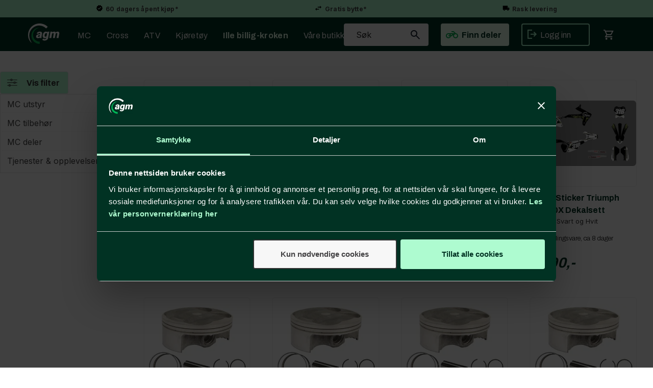

--- FILE ---
content_type: text/html; charset=utf-8
request_url: https://www.agm.no/search?q=ett
body_size: 35898
content:

<!doctype html>
<html id="htmlTag" lang= "no">
<head id="ctl00_Head1"><meta http-equiv="X-UA-Compatible" content="IE=edge" /><meta http-equiv="Content-Type" content="text/html;charset=utf-8" /><meta name="format-detection" content="telephone=no" /><meta name="viewport" content="width=device-width, initial-scale=1, shrink-to-fit=no"><title>S&#248;k - agm.no</title><link id="ctl00_LnRss" rel="alternate" type="application/rss+xml" title="Produktnyheter" href="/WebPages/produkt/rss.aspx" /><meta name="robots" content="noodp, noydir"/><div class="d4-article ArticleAutoHeight none d4-article-13129">
	<div class=" StdArticleBox StdArticleBoxLastOnRow">
		<div class="d4-article-body">
			<meta name="theme-color"
content="#AEFBD0">
		</div>
	</div>
</div>

	<link rel="preconnect" href="https://ajax.googleapis.com">
<script type="text/javascript">
	WebFontConfig = {
		
			google: {
				families: ['Archivo:300,400,500,700,900', 'Inter:400,700']
			},
		
    };

	(function(d) {
	            var wf = d.createElement('script'), s = d.scripts[d.scripts.length - 1];
	            wf.src = 'https://ajax.googleapis.com/ajax/libs/webfont/1.6.26/webfont.js';
	            wf.async = true;
	            s.parentNode.insertBefore(wf, s);
	        
	})(document); 


</script>

	<!-- GTM Data Layer -->
	<script>
	    window.dataLayer =  window.dataLayer ||  [];
	</script>

	
		<script>
		    dataLayer.push({             
                'IsSpider': 'True',
                'AvsenderId': '1',
                'AvsenderNavn': 'Alf Graarud Motor AS',
		        'loggedIn': 'False',
                'customerType': 'Privat',
                'PriceIncVat': 'True',
                'CustomerOrgNbr': '',
		        'EAN': '',
		        'Brand': '',
		        'event': 'category',
		        'customerID': '50000',
		        'SiteType': 'd',
		        'RetailPrice': '',
		        'BreadCrumb': 'Forsiden',
                'CustomerGroup': '',
		        'PaymentMethod': '',
		        'ProductID': '',
		        'ProductAltId': '',
		        'AllProductIds': [],
                'TransactionData': [ ]
                
		    });
        </script>
	
		
			<script>
			    dataLayer.push({
			        'ecomm_pagetype': 'category',
			        'ecomm_pcat': '',
			        'ecomm_pname': '',
			        'ecomm_pvalue': '',
			        'ecomm_totalvalue': '',
			        'ecomm_prodid': '' 
			    });
			</script>
		
		<script>
            dataLayer.push({
                'email': '',
                'FirstName': '',
                'Surname': '',
                'CompanyName': '',
                'ContactId': '',
                'CustomerOrgNbr': '',
                'PrivatePhoneNo': '',
                'DirectPhoneNo': '',
                'PostCode': ''
            });
        </script>
    
		<script>
            dataLayer.push({
                'Email_SHA256': '',
                'FirstName_SHA256': '',
                'Surname_SHA256': '',
                'CompanyName_SHA256': '',
                'PrivatePhoneNo_SHA256': '',
                'DirectPhoneNo_SHA256': '',
                'PostCode_SHA256': ''
            });
        </script>
    

	<!-- GA4 dataLayer-->

    

	<!-- Google Tag Manager container script-->
	<script>
        
        
        (function(w, d, s, l, i) {
                    w[l] = w[l] || [];
                    w[l].push({
                        'gtm.start':
	                new Date().getTime(),

                event: 'gtm.js'
	        });
	        var f = d.getElementsByTagName(s)[0],
                j = d.createElement(s),
                dl = l != 'dataLayer' ? '&l=' + l : '';
            j.async = true;
	        j.src =
	            '//www.googletagmanager.com/gtm.js?id=' + i + dl;
	        f.parentNode.insertBefore(j, f);
	    })(window, document, 'script', 'dataLayer', 'GTM-KDPDKNT');

        
    </script>

	<!-- End Google Tag Manager -->

<script type="text/javascript" data-source="/dist/js/main-styles.098c7ad39da0dc54c63b.js"> "use strict";
(self["webpackChunkmcweb3"] = self["webpackChunkmcweb3"] || []).push([[899],{

/***/ 1234:
/***/ (function() {

// extracted by mini-css-extract-plugin


/***/ }),

/***/ 1323:
/***/ (function() {

// extracted by mini-css-extract-plugin


/***/ }),

/***/ 3370:
/***/ (function() {

// extracted by mini-css-extract-plugin


/***/ }),

/***/ 3992:
/***/ (function() {

// extracted by mini-css-extract-plugin


/***/ }),

/***/ 4390:
/***/ (function() {

// extracted by mini-css-extract-plugin


/***/ }),

/***/ 4925:
/***/ (function() {

// extracted by mini-css-extract-plugin


/***/ }),

/***/ 5332:
/***/ (function() {

// extracted by mini-css-extract-plugin


/***/ }),

/***/ 6197:
/***/ (function() {

// extracted by mini-css-extract-plugin


/***/ }),

/***/ 6276:
/***/ (function() {

// extracted by mini-css-extract-plugin


/***/ }),

/***/ 6303:
/***/ (function() {

// extracted by mini-css-extract-plugin


/***/ }),

/***/ 7024:
/***/ (function() {

// extracted by mini-css-extract-plugin


/***/ }),

/***/ 7652:
/***/ (function() {

// extracted by mini-css-extract-plugin


/***/ }),

/***/ 7714:
/***/ (function() {

// extracted by mini-css-extract-plugin


/***/ }),

/***/ 8460:
/***/ (function() {

// extracted by mini-css-extract-plugin


/***/ }),

/***/ 8685:
/***/ (function() {

// extracted by mini-css-extract-plugin


/***/ }),

/***/ 9616:
/***/ (function() {

// extracted by mini-css-extract-plugin


/***/ })

},
/******/ function(__webpack_require__) { // webpackRuntimeModules
/******/ var __webpack_exec__ = function(moduleId) { return __webpack_require__(__webpack_require__.s = moduleId); }
/******/ __webpack_require__.O(0, [188], function() { return __webpack_exec__(3370), __webpack_exec__(6303), __webpack_exec__(4925), __webpack_exec__(7714), __webpack_exec__(8460), __webpack_exec__(6197), __webpack_exec__(3992), __webpack_exec__(7024), __webpack_exec__(7652), __webpack_exec__(8685), __webpack_exec__(1323), __webpack_exec__(5332), __webpack_exec__(9616), __webpack_exec__(4390), __webpack_exec__(6276), __webpack_exec__(1234); });
/******/ var __webpack_exports__ = __webpack_require__.O();
/******/ }
]);
//# sourceMappingURL=main-styles.098c7ad39da0dc54c63b.js.map</script><script type="text/javascript" data-source="/dist/js/master-theme-styles-d4.3af855598cc52d8dd3b3.js"> "use strict";
(self["webpackChunkmcweb3"] = self["webpackChunkmcweb3"] || []).push([[409],{

/***/ 3806:
/***/ (function() {

// extracted by mini-css-extract-plugin


/***/ })

},
/******/ function(__webpack_require__) { // webpackRuntimeModules
/******/ var __webpack_exec__ = function(moduleId) { return __webpack_require__(__webpack_require__.s = moduleId); }
/******/ var __webpack_exports__ = (__webpack_exec__(3806));
/******/ }
]);
//# sourceMappingURL=master-theme-styles-d4.3af855598cc52d8dd3b3.js.map</script><link href="/dist/js/188.48422fe76f71a65383e6.css" rel="stylesheet" type="text/css" /><link href="/dist/js/main-styles.098c7ad39da0dc54c63b.css" rel="stylesheet" type="text/css" /><link href="/dist/js/master-theme-styles-d4.3af855598cc52d8dd3b3.css" rel="stylesheet" type="text/css" /><link href="/api-no-session/stylesheet/combined/AlfGraarudD4.css?version=4841" rel="stylesheet" type="text/css" /><link rel="shortcut icon" type="image/x-icon" href="/favicon.ico?dev=abcdefgh"></link><link rel="canonical" href="https://www.agm.no/search?q=ett" /><meta name="robots" content="noindex, follow" /></head>
<body id="ctl00_MyBody" class=" hold-transition body-out search-result-page mc-filter-left fullview layoutver4 lang-1 mobilemenu-xs sort-filter listtype-grid mode-normal www-agm-no customer-private body-department page-id-1002044  department-id-1002044 body-menu-level-1 pagetype-Search d4-immediate-loading login-type-  not-logged-in img-module-ver-5     department-id-1002001 body-menu-level-0">
    <div id="cache-refresh-portal"></div>
<script type="text/javascript">
        window.D4LinkArraySetup = [];
        window.D4AiActive = true;
        window.D4AiRegisterStats = false;
    </script>

    <script src="/scripts/storage.js?v=LRoFsfG_RvRw83zBr0u86eszmVwpW6P0qzdSOQymm8Y1" rel="preload" as="script"></script><script type="text/javascript">window.StorageService.storeScriptLookup([
  {
    "Key": "~/scripts/web.js",
    "Url": "/scripts/web.js?v=SkSOcsR3ogPJha8_A7AmfE-I0_oGvBUTspZtjP7VUiU1"
  },
  {
    "Key": "~/scripts/publisher.js",
    "Url": "/scripts/publisher.js?v=ajQA2E_uI_lk6ItZauezcn-jWYlh5Yujo-HX0Esnwgk1"
  },
  {
    "Key": "~/scripts/ckeditor.js",
    "Url": "/scripts/ckeditor.js?v=ajQA2E_uI_lk6ItZauezcn-jWYlh5Yujo-HX0Esnwgk1"
  },
  {
    "Key": "~/scripts/admin-panel.js",
    "Url": "/scripts/admin-panel.js?v=TXR12Bj3a5U463MELi-oQ9zK29T4R3Ta61Or1CGwYN81"
  },
  {
    "Key": "~/scripts/SearchDebug.js",
    "Url": "/scripts/SearchDebug.js?v=hsPPqtRs0zuoMiHOkc7xqaF4fYCEHZuUcJ6BpOMfgJw1"
  },
  {
    "Key": "~/scripts/FreightReport.js",
    "Url": "/scripts/FreightReport.js?v=ITKjvIK9Fe7cGgflEC1wlLa_KuVYRJc-ymH6jGmr9rQ1"
  },
  {
    "Key": "~/scripts/web-2016.js",
    "Url": "/scripts/web-2016.js?v=RNWg07bAjOVEMnZt3ToCr7YgsnC87G9yBAqDd2UyZvI1"
  },
  {
    "Key": "~/scripts/web-defered-2016.js",
    "Url": "/scripts/web-defered-2016.js?v=IL5XFV9mV21lkPTANk37Cpvm7rhjcrBOpY0-_J7gb5g1"
  },
  {
    "Key": "~/scripts/postloginview.js",
    "Url": "/scripts/postloginview.js?v=IruHMr9Jz70Q_OM0i1n6FSUz_jXZTOrwnZss5N-UZY41"
  },
  {
    "Key": "~/scripts/productlistbuy.js",
    "Url": "/scripts/productlistbuy.js?v=N6lU8XkeDT2SBsbiQ9SQqTsrqa9ZxQRl-Fb1oMM6JE41"
  },
  {
    "Key": "~/scripts/productlistfilter.js",
    "Url": "/scripts/productlistfilter.js?v=JG7sSyHNoiqYG4immpmC8dA_9spqBHxKE_8iCle31qI1"
  },
  {
    "Key": "~/scripts/productlistprice.js",
    "Url": "/scripts/productlistprice.js?v=JWnM-aEUAdHlY1reDgnUZmXdkeM7wgy56ZX_yz5wVZM1"
  },
  {
    "Key": "~/scripts/productlistfavorites.js",
    "Url": "/scripts/productlistfavorites.js?v=tMvAnRbpFibN4GPZBfkHsKmuS4plNyPOv8cXym2Z3jk1"
  },
  {
    "Key": "~/scripts/campaigncode.js",
    "Url": "/scripts/campaigncode.js?v=JDQcbfDySjVuhKr7GueGKsmyD4K9MRSV7HZ9-9i53bw1"
  },
  {
    "Key": "~/scripts/product-info.js",
    "Url": "/scripts/product-info.js?v=221vZ6f1aAn6_UucKArI6XzGQLVlmYcRUeqsoTFrPog1"
  },
  {
    "Key": "~/scripts/common.js",
    "Url": "/scripts/common.js?v=BQlbHOdQJofmNew_lcknKyFa0p0cjXDQjiegQqleDuA1"
  },
  {
    "Key": "~/scripts/favorite.js",
    "Url": "/scripts/favorite.js?v=0XtC4FbPk0JL0uXY9PDVct8JsToe4vBi0P9KWF8A15I1"
  },
  {
    "Key": "~/scripts/autocampaigns.js",
    "Url": "/scripts/autocampaigns.js?v=xCJBvpgkgWVZm930JTMZpw98SzOnBoy3aBWxV1ekZ5Y1"
  },
  {
    "Key": "~/scripts/attributeselector.js",
    "Url": "/scripts/attributeselector.js?v=_C5tO9-x6E2-pG6Ih_YCdeKbCqRZdFsGgzrSjFVD98c1"
  },
  {
    "Key": "~/scripts/specialoffers.js",
    "Url": "/scripts/specialoffers.js?v=NVbw4mQd9e58bh_68ZK0SjBMyWrAHuaTUsDJEI39Hy01"
  },
  {
    "Key": "~/scripts/askforpriceview.js",
    "Url": "/scripts/askforpriceview.js?v=xBM0bHunlWH-jLkhygRotw2S5Hd6HqXr0jVKJmGLbHM1"
  },
  {
    "Key": "~/scripts/depid.js",
    "Url": "/scripts/depid.js?v=2s1i-xlG9hj_cEXLyCvQ7i3JqBmSa3PoqbZQ6ErOwqo1"
  },
  {
    "Key": "~/scripts/quantity-discount-2016.js",
    "Url": "/scripts/quantity-discount-2016.js?v=dUgAEglxPNdxF-1c7i26Odf3KqohMPu3DgJcEbsckjc1"
  },
  {
    "Key": "~/scripts/eniro.js",
    "Url": "/scripts/eniro.js?v=YyllzD7vF_HJvLhREER44JnR_DqOIktSBLz6f0sMMHk1"
  },
  {
    "Key": "~/scripts/variantmatrixview.js",
    "Url": "/scripts/variantmatrixview.js?v=aLlx_kmEu_gJk06j_eu7GiByI65KQRv29FBRL_lcB3g1"
  },
  {
    "Key": "~/scripts/loginCheckoutView.js",
    "Url": "/scripts/loginCheckoutView.js?v=FFdXAtgtveHaaB_QvYYUE9VE66zHT5SDTw8Kcf7Z6hY1"
  },
  {
    "Key": "~/scripts/web-4.0.js",
    "Url": "/scripts/web-4.0.js?v=d109wuf1vkOHrf4AvCzs35BovsMHjZCHffHO7jWN3zk1"
  },
  {
    "Key": "~/scripts/storage.js",
    "Url": "/scripts/storage.js?v=LRoFsfG_RvRw83zBr0u86eszmVwpW6P0qzdSOQymm8Y1"
  },
  {
    "Key": "~/scripts/web-orderbook.4.0.js",
    "Url": "/scripts/web-orderbook.4.0.js?v=S3-e3e27mNnCzjfTvx40Yx_oPrmyEbbet0xautqaDdQ1"
  },
  {
    "Key": "~/scripts/orderbookManager.js",
    "Url": "/scripts/orderbookManager.js?v=xyqaoQatWwY-cXyVq0xWil6nOHEnV71oI2Ws6M8zSxM1"
  },
  {
    "Key": "~/scripts/gaia-all.js",
    "Url": "/scripts/gaia-all.js?v=rwmPuPOBUnaf7er1xDWzSoU94yDYTrM0Y7G0_TskBG81"
  },
  {
    "Key": "~/scripts/product-infoD4.js",
    "Url": "/scripts/product-infoD4.js?v=jmSFYU5OCK9MD0y-o8QI1UZUUYxNWeriLoUAj7cscGI1"
  },
  {
    "Key": "~/scripts/web-defered-4.0.js",
    "Url": "/scripts/web-defered-4.0.js?v=etSbUEiXoGJSVQfcxAQdwxjmsiS6RchFrBk25ZiP0wc1"
  },
  {
    "Key": "~/scripts/render-utils.js",
    "Url": "/scripts/render-utils.js?v=WuxfIQ-SqSWfvt1OEshVy06-cBF_HidHYC2qytNKSrw1"
  },
  {
    "Key": "~/scripts/productlistsorter.js",
    "Url": "/scripts/productlistsorter.js?v=i82VvJRNQ5Bq3zVzYKCmbEN4FaO46lvO2g4LxmJBaOk1"
  },
  {
    "Key": "~/scripts/bidbanner.js",
    "Url": "/scripts/bidbanner.js?v=LpSODu-M5cDOKLI_lAlSd6-GrD67d_fN5SQeR54mzQY1"
  },
  {
    "Key": "~/scripts/product-info-utils.js",
    "Url": "/scripts/product-info-utils.js?v=WUfpMFb7Ishi0OTxsRifgNaWSdFA89cpOHGsEyS5gqo1"
  },
  {
    "Key": "~/scripts/web-defered-giftcard.4.0.js",
    "Url": "/scripts/web-defered-giftcard.4.0.js?v=Wnrvw1MIqw_Hj4KFfsIUBCXdwBravSNnoDXjf5xiJyU1"
  },
  {
    "Key": "~/scripts/variantmatrixview-d4.js",
    "Url": "/scripts/variantmatrixview-d4.js?v=qGMTc0P_B3CJYJvmnhU_ekpjEV7j2rZsKDYpqwTKtPU1"
  },
  {
    "Key": "~/scripts/customerregistration.js",
    "Url": "/scripts/customerregistration.js?v=Epu9s5TBhkFRMmK8KRbPHvkJf7O2ARv-y6ySgq0OCI41"
  },
  {
    "Key": "~/scripts/knockout.simplegrid.js",
    "Url": "/scripts/knockout.simplegrid.js?v=L0eFeIXNNCovuWuhmNs5qKWz-q9IKSNBQfEq4TeJzL41"
  },
  {
    "Key": "~/scripts/delete-customer.js",
    "Url": "/scripts/delete-customer.js?v=XvCQf3Enz2BuelHfpl2sF-3ESfSWFoESpib16ahbJmU1"
  },
  {
    "Key": "~/scripts/publisher-d4.js",
    "Url": "/scripts/publisher-d4.js?v=77jm-j46_eHQT0XMts8HvxdwbS0UFmzgZR9zY4zOqYI1"
  },
  {
    "Key": "~/scripts/favorite-d4.js",
    "Url": "/scripts/favorite-d4.js?v=X_NBtcgGw9l2n7rjKXte9WyZWh5-USK9WQX--ueaQpc1"
  },
  {
    "Key": "~/scripts/giftcard-d4-purchase.js",
    "Url": "/scripts/giftcard-d4-purchase.js?v=fAxDWbNwgIpKOll_3v9zidZXbfnEJ4vTp5RXxYkVVVM1"
  },
  {
    "Key": "~/scripts/giftcard-d4-receipt.js",
    "Url": "/scripts/giftcard-d4-receipt.js?v=mQBcNXjaUC933X-5hGjuuB3ZUMx6XxJCN2i9rYTVMIA1"
  },
  {
    "Key": "~/scripts/giftcard-d4-portal.js",
    "Url": "/scripts/giftcard-d4-portal.js?v=fIcCy7mHFvZQRHfdVt7zJrzsY_UTQT5djU0wlIiPmNY1"
  },
  {
    "Key": "~/scripts/d4reviews.js",
    "Url": "/scripts/d4reviews.js?v=3w6MFIxFm3bVXaJbaP4poj3hAxYhAznm-rjEs3pi04Y1"
  },
  {
    "Key": "~/scripts/quantity-discount.js",
    "Url": "/scripts/quantity-discount.js?v=dUgAEglxPNdxF-1c7i26Odf3KqohMPu3DgJcEbsckjc1"
  },
  {
    "Key": "~/scripts/productminprice.js",
    "Url": "/scripts/productminprice.js?v=B-hzjwCKb0gCEb4Cx6MOhKgZ_YhGOI0NY9IUPS5CPak1"
  },
  {
    "Key": "~/css/master/common.css",
    "Url": "/css/master/common.css?v=dhv_udQOYfADpvClGfxO5_ACfPivlNeSPdIN9gW7b141"
  },
  {
    "Key": "~/css/publisher/publisher.css",
    "Url": "/css/publisher/publisher.css?v=uon_-iUWMdEQ_A6r8Als_1l-DduJxNEdpircZxvWdnM1"
  },
  {
    "Key": "~/css/menu.responsive.css",
    "Url": "/css/menu.responsive.css?v=UGbUNbO-JrDXBLzZKbQjJ7WoNx79JUnL47pj8W5e4xg1"
  }
]) </script><script src="/scripts/web-4.0.js?v=d109wuf1vkOHrf4AvCzs35BovsMHjZCHffHO7jWN3zk1"></script>

    
<div id="d-size" class="hidden" data-size="lg" data-size-set="False"></div>

<div id="hidden-nodeid" style="visibility: hidden; height: 0px;">
    1002044
</div>
<div id="hidden-search-url" style="visibility: hidden; height: 0px;">/search</div>

<div id="hidden-theme" style="visibility: hidden; height: 0px;">
    AlfGraarudD4
</div>
<div id="hidden-images-sizes" style="visibility: hidden; height: 0px;">
    <script language="javascript" type="text/javascript">var _imageSizeList = new Array(32,64,128,256,480,768,992,1200);</script>
</div>

<!--Update icon start-->
<div id="UpdateIcon" style="display: none;" class="UpdateControlModal">
    <div class="UpdateControlModalContent2"></div>
</div>


<div id="rhs-popup-sidebar"></div>
<div id="center-tiny-popup"></div>
<span id="backorder-popup-parent"></span>
<div id="o-wrapper" class="o-wrapper">

<form name="form1" method="post" action="./search?q=ett" id="form1">
<div>
<input type="hidden" name="__EVENTTARGET" id="__EVENTTARGET" value="" />
<input type="hidden" name="__EVENTARGUMENT" id="__EVENTARGUMENT" value="" />

</div>

<script type="text/javascript">
//<![CDATA[
var theForm = document.forms['form1'];
if (!theForm) {
    theForm = document.form1;
}
function __doPostBack(eventTarget, eventArgument) {
    if (!theForm.onsubmit || (theForm.onsubmit() != false)) {
        theForm.__EVENTTARGET.value = eventTarget;
        theForm.__EVENTARGUMENT.value = eventArgument;
        theForm.submit();
    }
}
//]]>
</script>



<script type="text/javascript">
//<![CDATA[
PageLoad(true);InitializeRoyalSliderInAds();//]]>
</script>
<script type="text/javascript">//<![CDATA[
window.lipscoreInit = function() { lipscore.init({apiKey: "63c0a63c6d90c25bd69f2370"});};(function() {var scr = document.createElement('script'); scr.async = 1; scr.src = "//static.lipscore.com/assets/no/lipscore-v1.js"; document.getElementsByTagName('head')[0].appendChild(scr); })();  //]]> </script>
    <input type="hidden" name="ctl00$EnsureGaiaIncludedField" id="ctl00_EnsureGaiaIncludedField" /><!-- Ikke fjern denne. Alle sider må minst inneholde 1 gaiakomponent så lenge vi bruker gaia-->
    
<div class="modal fade" id="center-popup" tabindex="-1" role="dialog" aria-labelledby="center-popup">
	<div class="modal-dialog modal-lg">
		<div class="modal-content">
            <div class="lightbox-close" onclick="PubSub.publish(mcWeb.lightbox.events.onHideLightbox);" ></div>	      
			<div class="modal-body">
					<div id="refresh-center" class="refresh-center" style="display: none">
						<div class="refresh-center-item">
							<div class="refresh-center-ico"><i class="icon-spinner animate-spin"></i></div>
							<div class="refresh-txt">
								Oppdaterer, vennligst vent...
							</div>
						</div>
					</div>
				<div id="lightbox-placeholder" class="center-placeholder"></div>
				<div id="lightbox-placeholder2" class="center-placeholder"></div>
			</div>
		</div>
	</div>
</div>

<script language="javascript" type="text/javascript">
	jQuery(function () { mcWeb.hash.init(); });
</script>

    
    


<div id="InstSearchDiv" style="position:absolute; z-index:110;display: none;" class="stop-ajax-rendering">
		<div class="InstantSearch">
		    <div class="resultcolumn">
				<div  class="d4-instant-search-other-hits" data-bind="visible: OtherSearchesText().length > 0">
                    <h3 class="d4-instant-search-divider" data-bind="text: OtherSearchesText"></h3>
                </div>
                <div class="d4-instant-search-products" data-bind="visible: products().length > 0">
                    <h3 class="d4-instant-search-divider">Produkter</h3>
			        <table>
				        <tbody data-bind="template: { name: 'searchresult-template', foreach: products }, visible: products != null && products().length > 0">
				        </tbody>
					        <tfoot>
						        <tr data-bind="visible: TotalHits() > 0">
							        <td colspan="2" class="italic cursor">
								        Totalt antall treff:&nbsp;<span data-bind="text: TotalHits"></span>  
							        </td>

                                    <td colspan="2" class="italic cursor">
								        <a data-bind="event: {click:mcWeb.instantSearch.doSearch}" >Se hele resultatet...&nbsp;</a>  
							        </td>
						        </tr>
				        </tfoot>
			        </table>
                </div>
                <div  class="d4-instant-search-cat" data-bind="visible: ShowCategories()">
                    <h3 class="d4-instant-search-divider">Kategorier</h3>
                    <div data-bind="template: { name: 'searchresult-cat-template', foreach: categories }"></div>
                </div>
                <div class="d4-instant-search-brands" data-bind="visible: ShowBrands()">
                    <h3 class="d4-instant-search-divider">Merker</h3>
                     <div data-bind="template: { name: 'searchresult-brand-template', foreach: brands }"></div>
                </div>

                <div class="d4-instant-search-brands" data-bind="visible: ShowBrandNames()">
                    <h3 class="d4-instant-search-divider">Merkenavn</h3>
                     <div data-bind="template: { name: 'searchresult-brandname-template', foreach: brandnames }"></div>
                </div>

		        <div class="d4-instant-search-articles" data-bind="visible: ShowArticles() && TotalArticleHits() > 0 && ! ShowArticlesRHS()">
		            <h3 class="d4-instant-search-divider">Artikler</h3>
		            <div data-bind="template: { name: 'searchresult-article-template', foreach: articles }"></div>
		            Antall artikler funnet:&nbsp;<span data-bind="text: TotalArticleHits"></span>  
		        </div>
		    </div>
            <div class="instant-search-preview-column">
                <div class="d4-instant-search-preview d4-instant-search-loadbyajax" data-bind="visible: ShowPreview()">
                    <div id="ctl00_InstSrch_WPAInstantSearchPreview_Pnl2" class="load-first">

</div>

<div id="A406" class="load-later   is-system-area"><div id="Field_InstantSearchProductPreview981_0" class=" NoSlide web-pub-field container field-container-981  readonly layout-d4_x1" data-field-id="981" data-popup="0" data-popup-plc="0" data-lt="53" data-sf="0">
	<div class="row">
		<div id="A406F981N1002044" class="ajax-field inner-layout-container loaded" data-use-specific-layout="False" data-plid="0" data-area-id="InstantSearchProductPreview" data-field-id="981" data-userkey="981" data-grouped-variants="True" data-node-id="1002044" data-manufacturerid="0" data-loaded-status="True" data-layoutid="120029" data-sf="0" data-listing-type="53" data-fieldcontainerid="981">

		</div>
	</div>
</div></div>


                </div>
		        <div class="d4-instant-search-accessories d4-instant-search-loadbyajax" data-bind="visible: ShowAccessories">
		            <h3 class="d4-instant-search-divider">Tilbehør</h3>
		            <div id="ctl00_InstSrch_WPAInstantSearchAccessories_Pnl2" class="load-first">

</div>

<div id="A407" class="load-later   is-system-area"><div id="Field_InstantSearchProductAccessories982_0" class=" NoSlide web-pub-field container field-container-982  readonly layout-d4_x4" data-field-id="982" data-popup="0" data-popup-plc="0" data-lt="3" data-sf="0">
	<div class="row">
		<div id="A407F982N1002044" class="ajax-field inner-layout-container loaded" data-use-specific-layout="False" data-plid="0" data-area-id="InstantSearchProductAccessories" data-field-id="982" data-userkey="982" data-grouped-variants="True" data-node-id="1002044" data-manufacturerid="0" data-loaded-status="True" data-layoutid="120032" data-sf="0" data-listing-type="3" data-fieldcontainerid="982">

		</div>
	</div>
</div></div>


                </div>
		        <div class="d4-instant-search-alternatives d4-instant-search-loadbyajax" data-bind="visible: ShowAlternatives">
		            <h3 class="d4-instant-search-divider">Alternativer</h3>
		            <div id="ctl00_InstSrch_WPAInstantSearchAlternative_Pnl2" class="load-first">

</div>

<div id="A408" class="load-later   is-system-area"><div id="Field_InstantSearchProductAlternatives983_0" class=" NoSlide web-pub-field container field-container-983  readonly layout-d4_x4" data-field-id="983" data-popup="0" data-popup-plc="0" data-lt="2" data-sf="0">
	<div class="row">
		<div id="A408F983N1002044" class="ajax-field inner-layout-container loaded" data-use-specific-layout="False" data-plid="0" data-area-id="InstantSearchProductAlternatives" data-field-id="983" data-userkey="983" data-grouped-variants="True" data-node-id="1002044" data-manufacturerid="0" data-loaded-status="True" data-layoutid="120032" data-sf="0" data-listing-type="2" data-fieldcontainerid="983">

		</div>
	</div>
</div></div>


                </div>

                <div class="d4-instant-search-articles d4-instant-search-loadbyajax" data-bind="visible: ShowArticlesRHS">
		            <h3 class="d4-instant-search-divider">Artikler</h3>
		            <div id="ctl00_InstSrch_WPAInstantSearchArticles_Pnl2" class="load-first">

</div>

<div id="A453" class="load-later  is-advanced-area "></div>


                    Antall artikler funnet:&nbsp;<span data-bind="text: TotalArticleHits"></span>  
                </div>
            </div>
            
		    <script type="text/html" id="searchresult-article-template">
		        <span class="d4-instant-search-article">
		            <a class="NoUnderLine" data-bind="attr:{ href: ArticleLink, tabindex: TabIndex}">
		                <span  data-bind="html: ArticleTitle"></span>
		            </a>
		        </span>
		    </script>
            
		    <script type="text/html" id="searchresult-cat-template">
                <span class="d4-instant-search-category">
                    <a class="NoUnderLine" data-bind="attr:{ href: CatLink, tabindex: TabIndex}">
                        <span  data-bind="html: CatName"></span>(<span  data-bind="text: CatCount"></span>)
                    </a>
                </span>
            </script>
            
		    <script type="text/html" id="searchresult-brand-template">
		        <span class="d4-instant-search-brand">
		            <a class="NoUnderLine" data-bind="attr:{ href: BrandLink, tabindex: TabIndex}">
		            <span  data-bind="html: BrandName"></span>(<span  data-bind="text: BrandCount"></span>)
		          </a>
                </span>
		    </script>

            <script type="text/html" id="searchresult-brandname-template">
		        <span class="d4-instant-search-brand">
		            <a class="NoUnderLine" data-bind="attr:{ href: BrandLink, tabindex: TabIndex}">
		            <span  data-bind="html: BrandName"></span>
		          </a>
                </span>
		    </script>

			<script type="text/html" id="searchresult-template">
				<tr data-bind="css: { 'active': $parent.CurrentPlid() == ProduktLagerID}">
					<td class="Left">
						<div class="ProduktImg" data-bind="html: ImageTag"></div>
					</td>
					<td>
						<a class="NoUnderLine" data-bind="attr:{ href: ProduktLink, tabindex: TabIndex}, event: {mouseover:$parent.PreviewCurrentProduct}">
							<span data-bind="html: ProduktDesc1"></span><br />
							<span  data-bind="html: ProduktDesc2"></span>
						</a>
					</td>
                    <td>
                        <span class="bold" data-bind="html: Price"></span>
                    </td>
                    <td>
                        <button type="button" class="btn btn-default preview-button" title="Quick View+" data-bind="event: {click:$parent.PreviewCurrentProduct}" ><i class="glyphicon glyphicon-info-sign"></i></button>
                    </td>
				</tr>    
			
		    </script>

		</div>
	</div> 
		
	
  
	


    <div class="wrapper">

        

        <!-- Content Wrapper. Contains page content -->
        <div class="content-wrapper">
            
            <div class="DoNotShowPricesSpan">
                
            </div>
            
            <header class="headroom header--fixed hide-from-print m-header-dock" role="banner"><div class="topRow"><div id="A353" class="load-first  "><div id="Field_ShopHeadingLeft2559_0" class=" NoSlide web-pub-field container field-container-2559 slideshow-top layout-d4_x1" data-field-id="2559" data-popup="0" data-popup-plc="0" data-lt="0" data-sf="0">
	<div class="row">
		<div id="A353F2559N1002069" class="ajax-field inner-layout-container loaded" data-use-specific-layout="False" data-plid="0" data-area-id="ShopHeadingLeft" data-field-id="2559" data-userkey="2559" data-grouped-variants="True" data-node-id="1002069" data-manufacturerid="0" data-loaded-status="True" data-layoutid="120029" data-sf="0" data-listing-type="0" data-fieldcontainerid="2559">
			<div class="WebPubElement pub-static" data-elementid="14575" data-area="ShopHeadingLeft" data-fieldid="2559" data-nodeid="1002069" data-panel-id="Field_ShopHeadingLeft2559_0"><div class="d4-article ArticleAutoHeight article-theme5 d4-article-14575">
				<div class=" StdArticleBox StdArticleBoxLastOnRow">
					<div class="d4-article-body">
						<div class="flex-container-toprow">
    <div class="flex-item-toprow">
        <a href="/kundesenter/startside/returinfo">
            <img alt="" src="/userfiles/image/Meny-ikoner/sharp_verified_black_24dp.png" style="width: 14px; height: 14px;">
            60 dagers åpent kjøp*
        </a>
    </div>
    <div class="flex-item-toprow">
        <a href="/kundesenter/startside/returinfo">
            <img alt="" src="/userfiles/image/Meny-ikoner/sharp_swap_horiz_black_24dp.png" style="width: 16px; height: 16px;">
            Gratis bytte*
        </a>
    </div>
    <div class="flex-item-toprow">
        <a href="/kundesenter/startside/frifrakt">
            <img alt="" src="/userfiles/image/Meny-ikoner/sharp_local_shipping_black_24dp.png" style="width: 14px; height: 14px;">
            Rask levering
        </a>
    </div>
</div>

					</div>
				</div>
			</div></div>
		</div>
	</div>
</div></div>
</div><div class="container header-inner"><div class="row"><div class="top-menu">

<div class="TopMenu">

	
			<h3 class="TopMenuItem sid-1000007">
				
				

				<a class='InfoMenu '
				  style=''
					href='/kundesenter' 
					target='_self'
					title=''
				>Kundesenter</a>
			</h3>
		<img id="ctl00_HeaderArea1_ctl00_infomenu_RepeaterProductMenu_ctl01_ImageSepImg" class="ImageSepImg" src="App_Themes/Demonstrare4Dummy/Images/SeperatorArrow.gif" alt="|" style="border-width:0px;" />
			<h3 class="TopMenuItem nid-2004805">
				
				

				<a class='InfoMenu '
				  style=''
					href='/kundesenter/minside' 
					target='_self'
					title='Se dine ordre, pakkesporing, adresser og kontaktinfo'
				>Min side</a>
			</h3>
		<img id="ctl00_HeaderArea1_ctl00_infomenu_RepeaterProductMenu_ctl03_ImageSepImg" class="ImageSepImg" src="App_Themes/Demonstrare4Dummy/Images/SeperatorArrow.gif" alt="|" style="border-width:0px;" />
			<h3 class="TopMenuItem nid-2007410">
				
				

				<a class='InfoMenu finn-deler-mobil-menu'
				  style=''
					href='/tilbehørsguide' 
					target='_self'
					title='Finn deler til din MC, MX eller ATV med v&#229;rt modells&#248;k.'
				>Finn deler</a>
			</h3>
		

	
	
</div>
</div><div style="clear: both"></div><a class="header-logo" href="/"><img class="HeaderLogo" src="/App_Themes/MASTER/images/1px_transparent.png" alt=""></img></a><div class="header-main fav-header"><div class="fParts-icon-mobile" id="fP-ico-mob" onclick="window.location.href=&#39;/tilbehørsguide&#39;;"></div><div class="fParts-btn" id="fP-btn"><span onclick="window.location.href=&#39;/tilbehørsguide&#39;;">Finn deler</span></div><div class="login-container">

<div class="login-details">
    <a id="customerServiceLink" class="kundersenterIcon" rel="nofollow" aria-label="Kundesenter" href="/kundesenter"></a>
    <a id="loginuser" class="LoginUserInfo" aria-label="Login user info" href="/kundesenter"></a>
    
</div>
<div id="loginout-content" class="LogInButtonContainer" ><a id="loginout" class="LogInButton" href="#login">Logg inn</a>
</div>
</div><div id="m-search"><i class="icon-search"></i></div><div class="small-cart-onpage"><div id="mcweb-cartsmall-cartsmall" class="knockout-bind">
	



<div class="cart-small-links cart-small-favorite pull-right col-xs-12">


    <div class="cart-small-fav" data-bind="visible: (favoriteCount() > -1 && isVisible())" style="display: none;">
        <a class="btn-fav-cart btn btn-link" data-bind="attr: { href: favoriteCartUrl }">
            <i class="glyphicon " data-bind="css: { 'glyphicon-heart-empty heart-empty': favoriteCount() < 1, 'glyphicon-heart heart-full': favoriteCount() > 0 }"></i>
            <span class="fav-cart-text" data-bind="visible: favoriteCount() > 0, text: favoriteCount()"></span>
        </a>
    </div>
    

    <div class="cart-small" role="region" aria-label="Shopping Cart" data-bind="css: { 'btn-group': cartItems().length > 0 }">
        <!-- EJ 133650 : Removed data-trigger="focus", causes problems with CNET -->
        <a tabindex="0" class="cart-small-trigger btn btn-default" data-bind="visible: cartItems().length >= 0, css: { 'cart-small-has-item': cartItems().length > 0 }, popover: { html: true, titleid: 'small-cart-title', contentid: 'small-cart-content', contentClass: 'cart-small-popover' + (OrderbookActive ? ' cart-small-orderbook' : '') }"
            style="display: none; border: none;">

            <span class="cart-small-icon">
                <i class="icon-basket" data-bind="visible: isVisible()" style="display: none;"></i>
            </span>

            <span class="cart-small-empty" data-bind="visible: (cartItems().length < 1 && isVisible() && isCartItemsSet() && OrderbookDate() == '')" style="display: none;">
                Ingen varer i handlevognen
            </span>
            <span class="cart-small-empty" data-bind="visible: (cartItems().length < 1 && isVisible() && isCartItemsSet() && OrderbookDate() != '')" style="display: none;">
                Ingen varer i ordreboka
            </span>
            <span class="cart-small-empty" data-bind="visible: (cartItems().length < 1 && isVisible() && isCartItemsSet() && OrderbookDate() != '' && orderbooks() != null && orderbooks().length > 0), text: cartName" style="display: none;"></span>

            <span class="cart-small-load" data-bind="visible: !isVisible()">
                <i class="icon-spinner animate-spin"></i>
            </span>
            <span class="cart-small-items" data-bind="visible: (cartItems().length > 0 && isVisible())" style="display: none;">
                <span class="cart-small-count" data-bind="text: itemCount()"></span>
                <span class="cart-small-product" data-bind="visible: (itemCount() == 1 && isVisible())">
                    produkt
                </span>
                <span class="cart-small-product" data-bind="visible: (itemCount() > 1 && isVisible())">
                    produkter
                </span>

                <span class="cart-small-product-txt" data-bind="css: { 'inkvat': chkPriceIncExVat() }">
                    <!-- ko if: (!chkPriceIncExVat() && !showLeasingCosts()) -->
                    <span class="small-cart-before-sum">(</span><!--ko text: priceTotalProducts  --><!--/ko--><span class="small-cart-after-sum">)</span>
                    <!-- /ko -->
                    <!-- ko if: (chkPriceIncExVat() && !showLeasingCosts()) -->
                    <span class="small-cart-before-sum">(</span><!--ko text: priceTotalProductsInkVat --><!--/ko--><span class="small-cart-after-sum">)</span>
                    <!-- /ko -->
                    <!-- ko if: showLeasingCosts() -->
                    <span class="small-cart-before-sum">(</span><!--ko text: LeasingTermAmountExVat  --><!--/ko--><span class="small-cart-after-sum">)</span>                  
                    <!-- /ko -->
                </span>
            </span>

            <span class="cart-small-togle-icon" data-bind="visible: cartItems().length > 0, css: { 'cart-small-togle-open': popoverOpen() }" style="display: none;">
                <span class="caret"></span>
            </span>

        </a>
        <a class="cart-small-goto-checkout btn btn-primary" aria-label="Go to Checkout" aria-controls="checkout-page" data-bind="click: onClickGoToCheckout, visible: cartItems().length > 0" style="display: none;">
            <span>Til kassen</span>
        </a>
    </div>


    <div id="small-cart-title" class="cart-small-trigger-title hide">
        <div class="close" aria-label="Close" role="button" data-bind="click: $root.onClose"><span aria-hidden="true">&times;</span></div>
        <div data-bind="visible: orderbooks().length > 0" class="btn-group" role="group" aria-label="...">
            <button type="button" class="btn btn-default" data-bind="event: { click: doShowActiveCart }, css: { active: !showOrderbookSummary() } ">
                Aktiv leveringsdato
            </button>
            <button type="button" class="btn btn-default" data-bind="event: { click: doShowOrderbookSummary }, css: { active: showOrderbookSummary() } ">
                Leveringsdatoer
            </button>
            <button type="button" class="btn btn-default" data-bind="event: { click: doRedirectToOrderOverviw }">
                Ordre oversikt
            </button>
        </div>
        <div class="row">
            <div class="pull-left" data-bind="visible: !showOrderbookSummary()">
                <span data-bind="visible: orderbooks().length == 0">
                    Handlevogn
                </span>
            </div>
            <div class="pull-right" data-bind="visible: cartItems().length > 0 && !showOrderbookSummary()" style="display: none;">
                <!--ko text: itemCount() -->
                <!--/ko-->
                varer i handlevognen
                <span data-bind="visible: orderbooks().length > 0, text: displayDate "></span>
            </div>
        </div>
    </div>
    <div class="cart-small-trigger-content hide" id="small-cart-content">
        <div class="panel-body">
            <div class="row">
                <div class="pull-left col-xs-12" data-bind="visible: !showOrderbookSummary()">
                    <div data-bind="visible: orderbooks().length > 0">
                        <div class="dropdown">
                            <button class="btn btn-default dropdown-toggle" type="button" id="ddl-carts" data-toggle="dropdown" aria-haspopup="true" aria-expanded="true">
                                <span data-bind="text: displayDate"></span><span class="caret"></span>
                            </button>
                            <ul class="dropdown-menu" aria-labelledby="ddl-carts">
                                <!-- ko template: { name: 'orderbook-list-template', foreach: orderbooks} -->
                                <!-- /ko -->
                            </ul>
                        </div>
                    </div>
                </div>
            </div>
            <div data-bind="visible: !showOrderbookSummary()" class="cart-small-orderbook-summary">
                <!-- ko template: { name: smallCartItemTemplate(), foreach: cartItemsToShow} -->
                <!-- /ko -->
                <a href="#" data-role="none" data-ajax="false" class="cart-show-all-items cart-small-tocart" data-bind="click: onClickGoToCart, visible: (cartItems().length > 0 && numberOfItemsToShow() > 0 && cartItems().length > numberOfItemsToShow())">
                    Klikk her for å se alle
                </a>

                <div class="small-cart-empty-items" data-bind="visible: cartItems().length < 1">
                    Handlevognen er tom.
                </div>

            </div>

            <div class="cart-small-orderbook-summary" id="small-cart-orderbook-summary" data-bind="visible: showOrderbookSummary()"></div>
        </div>
        <div class="panel-footer" data-bind="visible: !showOrderbookSummary()">
            <div class="row cart-small-footer">
                <div class="row">
                    <div class="form-inline col-xs-5">
                        <div class="checkbox cart-small-vat" data-bind="visible: showIncVatCheckbox">
                            <label>
                                <input id="price-inc-ex-vat" type="checkbox" name="price-inc-ex-vat" value="" data-bind="checked: chkPriceIncExVat, click: $root.onClickVat.bind($root), enable:!disableIncExVatChange ">
                                Priser inkl. mva.
                            </label>
                        </div>
                        <div class="checkbox cart-small-vat" data-bind="visible: showPriceDisplayControls">
                            <label>
                                <input type="checkbox" name="price-show-veil-pris" value="" data-bind="checked: chkShowVeilPris, click: $root.onClickVeil.bind($root), visible: showPriceDisplayControls">
                                Veil.
                            </label>
                        </div>
                        <div class="checkbox cart-small-vat" data-bind="visible: showPriceDisplayControls">
                            <label>
                                <input type="checkbox" name="price-hide-customer-price" value="" data-bind="checked: chkHideCustomerPice, click: $root.onClickHideCustomerPrice.bind($root)">
                                Skjul Netto
                            </label>
                        </div>
                    </div>
                    <div class="col-xs-7 cart-small-total" data-bind="visible: cartItems().length > 0" style="display: none;">
                        <div class="cart-small-total-txt pull-right">

                            <div data-bind="visible: showLeasingCosts">
                                <span class="cart-small-total-txt-1">
                                    Totalt eks. mva
                                </span>
                                <span class="cart-small-total-exvat" data-bind="text: LeasingTermAmountExVat"></span>

                                <span class="cart-small-orpaynow-txt">
                                    Eller kjøp nå for
                                </span>
                                <span class="cart-small-orpaynow-total" data-bind="visible:smallCartFees, click: switchToPayNow">
                                    <span class="cart-small-total-exvat" data-bind="visible: (!chkPriceIncExVat() && invoiceFee()), text: priceTotal"></span>
                                    <span class="cart-small-total-inkvat" data-bind="visible: (chkPriceIncExVat() && invoiceFee() && summarySumAfterCostReductionsIncVat().length <= 0), text: priceTotalInkVat"></span>
                                <span class="cart-small-total-inkvat" data-bind="visible: (chkPriceIncExVat() && invoiceFee() && summarySumAfterCostReductionsIncVat().length > 0), text: summarySumAfterCostReductionsIncVat"></span>
                                </span>
                                <span class="cart-small-orpaynow-total" data-bind="visible:!smallCartFees, click: switchToPayNow">
                                    <span class="cart-small-total-exvat" data-bind="visible: (!chkPriceIncExVat()), text: priceTotalProducts"></span>
                                    <span class="cart-small-total-inkvat" data-bind="visible: (chkPriceIncExVat() && summarySumAfterCostReductionsIncVat().length <= 0), text: priceTotalProductsInkVat"></span>
                                    <span class="cart-small-total-inkvat" data-bind="visible: (chkPriceIncExVat() && summarySumAfterCostReductionsIncVat().length > 0), text: summarySumAfterCostReductionsIncVat"></span>
                                </span>
                                
                            </div>

                            

                            <div id="ctl00_HeaderArea1_ctl00_ctl19_NoFees" data-bind="visible: doNotShowLeasingCosts">
                                <!-- Total without Fee Start -->
                                <span class="cart-small-total-txt-1" data-bind="visible: !chkPriceIncExVat()">
                                    Totalt eks. mva
                                </span>
                                <span class="cart-small-total-exvat" data-bind="visible: (!chkPriceIncExVat()), text: priceTotalProducts"></span>

                                <!-- InkVat -->
                                <span class="cart-small-total-txt-1" data-bind="visible: chkPriceIncExVat() ">
                                    Totalt ink. mva
                                </span>
                                <span class="cart-small-total-inkvat" data-bind="visible: (chkPriceIncExVat() && summarySumAfterCostReductionsIncVat().length <= 0), text: priceTotalProductsInkVat"></span>
                                <span class="cart-small-total-inkvat" data-bind="visible: (chkPriceIncExVat() && summarySumAfterCostReductionsIncVat().length > 0), text: summarySumAfterCostReductionsIncVat"></span>
                                
                                <span class="cart-small-or-leasing-txt" data-bind="visible: (LeasingTermAmountExVat().length > 0)">
                                    Eller leasing for
                                </span>
                                <span class="cart-small-total-leasing-cost" data-bind="text: LeasingTermAmountExVat, click: switchToLeasing"></span>
                                
                                <!-- Total without Fee  End -->
                                
                            </div>
                        </div>
                    </div>
                </div>

                <div class="row cart-small-button">
                    <div class="col-xs-6" data-bind="visible: showGoToCart" style="display: none;">
                        <button type="button" href="#" data-role="none" data-ajax="false" class="btn btn-default btn-block cart-small-tocart" aria-label="Go to Cart" data-bind="click: onClickGoToCart, visible: (cartItems().length > 0)">
                            Til handlevogn
                            <span data-bind="visible: orderbooks().length > 0 && OrderbookDate() != null && OrderbookDate().length > 0, text: displayDate"></span>
                        </button>
                    </div>
                    <div class="col-xs-6" data-bind="visible: showGoToCheckout" style="display: none;">
                        <button type="button" href="#" data-role="none" data-ajax="false" class="btn btn-primary btn-block cart-small-tocheckout" aria-label="Go to Checkout" data-bind="click: onClickGoToCheckout, visible: (cartItems().length > 0)">
                            Til kassen
                            <span data-bind="visible: orderbooks().length > 0 && OrderbookDate() != null && OrderbookDate().length > 0, text: displayDate"></span>
                        </button>
                    </div>
                </div>
            </div>
        </div>
    </div>
</div>




<script type="text/html" id="orderbook-list-template">
    <li><a href="#" data-bind="css: { 'cart-orderbook-item': true, 'selected': Selected }, attr: { value: WebCartId }, text: DisplayDate, click: $root.onSelectCart" ></a></li>
</script>


<script type="text/html" id="cartsmallitem-template">
    <div class="row cart-small-items">
        <div class="col-xs-8 cart-desc">
            <div class="img-container"><img data-bind="attr: { src: ProductImage }, click: $root.onClickProductLink" class="img-responsive" /></div>
            <p class="cart-item-header" data-bind="text: ProductDesc1, click: $root.onClickProductLink"></p>
        </div>

        <div class="col-amount-xs col-xs-1">
            <p class="cart-item-quantity" data-bind="text: Quantity"></p>
        </div>

        <div class="col-xs-3 cart-price">
            <p class="col-price">
                <span class="price" data-bind="text: LinePriceAfterDiscount, visible: AmountAfterReductionIncVat().length <= 0 && LinePriceAfterDiscount().length > 0"></span>
                <span class="price" data-bind="text: Price1, visible: AmountAfterReductionIncVat().length <= 0 && LinePriceAfterDiscount().length <= 0"></span>
                <span class="price" data-bind="text: AmountAfterReductionIncVat, visible: AmountAfterReductionIncVat().length > 0"></span>
            </p>
            <p class="col-delete">
                <a href="#" data-bind="click: $root.onClickRemove"><i class="icon-cancel-circled"></i></a>
            </p>
        </div>
        <div class="clearfix col-xs-12">
            <div class="row-line" data-bind="css: { 'last-row': $index() == $parent.cartItems().length - 1 }"></div>
        </div>

    </div>
</script>

<script type="text/html" id="cartsmallitem-leasing-template">
    <div class="row cart-small-items">
        <div class="col-xs-8 cart-desc">
            <img data-bind="attr: { src: ProductImage }, click: $root.onClickProductLink" class="img-responsive" />
            <p class="cart-item-header" data-bind="text: ProductDesc1, click: $root.onClickProductLink"></p>
        </div>

        <div class="col-amount-xs col-xs-1">
            <p class="cart-item-quantity" data-bind="text: Quantity"></p>
        </div>

        <div class="col-xs-3 cart-price">
            <p class="col-price">
                <span class="price" data-bind="text: LeasingTotalCost"></span>
            </p>
            <p class="col-delete">
                <a href="#" data-bind="click: $root.onClickRemove"><i class="icon-cancel-circled"></i></a>
            </p>
        </div>
        <div class="clearfix col-xs-12">
            <div class="row-line" data-bind="css: { 'last-row': $index() == $parent.cartItems().length - 1 }"></div>
        </div>

    </div>
</script>
<script type="text/javascript">jQuery(function () {
loadModule(mcWeb.cartsmall, 'cartsmall', 'mcweb-cartsmall-cartsmall', null, {"IsLoggedIn":false,"ShowCartCollapsed":false,"ShowRemoveCart":false,"ShowContinueShoping":false,"ShowGoToCheckout":true,"ShowLinkTop":false,"ShowAmountsBottom":false,"ShowCartAlteration":false,"ShowMessageToSalesDep":false,"ShowDiscountCode":false,"ShowPriceIncExVat":true,"ShowRemoveButton":false,"ShowCart":false,"ShowInvoiceFee":false,"ShowGoToCart":true,"ShowTotalInkCarrier":false,"ShowShipment":false,"ShowRegistrationType":false,"HrefLogin":null,"InlineEditor":false,"ShowPriceDisplayControls":false,"ShowVeilPrisValue":true,"HideCustomerPriceValue":false,"ShowCartItemInfo":0,"ShowSeparateFraktFakturaCost":false,"NbrOfDecimals":0,"QuantityMaxlength":0,"FavoriteCartUrl":"/mine-favoritter","OfferCartUrl":"/kundesenter/ordrehistorikk/tilbudsstatus","SmallCartItemsToShow":0,"DecimalsQuantity":0,"ShowAddToFavorite":false,"PopupTime":1000,"MinimumSessionTimeoutUponLoginOrPurchase":0,"MaximumSessionTimeoutWhenNotLoggedInAndEmptyCart":0,"SessionEndPopupTime":0,"IsBedrift":false,"QuantityStepValue":0.0,"PackageSizeMode":0,"OrderRefRequired":false,"ShowExternalCheckout":false,"DisableIncExVatChange":false,"HideSomePricesForMport":false,"CampaingVoucherCanDeductSpecialFees":false,"ShowRRP":false,"SmallCartFees":false,"ShowIncVatCheckbox":true,"GiftcardsEnabled":false});
});
</script>
</div></div>
<div id="content-special-offers">
    <div>

        <a tabindex="0" class="special-offer-small-trigger btn btn-default" data-trigger="focus"
            data-bind="visible: Offers() >= 0, css: { 'special-offer-small-item': Offers() > 0, 'hidden': Offers() == 0 },
    popoverSpecialOffer: { html: true, titleid: 'special-offers-title', contentid: 'special-offers-content', contentClass: 'special-offers-small-popover' }"
            style="display: none;">
            <span class="glyphicon glyphicon-tags"></span>
            <span class="special-offers-count" data-bind="text: Offers(), visible: (Offers() > 0 && showAutoCampaigns)" style="display: none;"></span>
            <h3 data-bind="visible: (Offers() > 0 && showAutoCampaigns)" style="display: none;">
                <span data-bind="html: Title()"></span>
            </h3>
        </a>
    </div>

</div>
<div class="auto-camp-small hide" id="special-offers-content">
    
<div id="content-auto-camp-AutoCamp" class="Layout3Element special-offers">

<div class="panel panel-default" style="display:none;" id="specialoffers-panel" data-bind="visible: (autoCampaigns().length > 0)">
    <div class="panel-heading" style="display: block">

        <div data-toggle="collapse" data-target="#content-body-auto-camp-AutoCamp" class="panel-title" data-bind="css: { 'collapsed': showSpecialOfferCollapsed() }">
        <div class="row">
            <div class="col-sm-6">
                <div class="cartitem-text">
                    <i class="glyphicon glyphicon-chevron-down" data-bind="visible: isSpecialOfferCollapsed()"></i>
                    <i class="glyphicon glyphicon-chevron-up" data-bind="visible: !isSpecialOfferCollapsed()"></i>

                    <span data-bind="text: autoCampaigns().length + ' '" class="cart-items-count"></span>

                    <span class="">
                        <span class="cart-items-count-text one-item" data-bind="visible: (autoCampaigns().length < 2)">
                            Spesialtilbud
                        </span>
                        <span class="cart-items-count-text more-item" data-bind="visible: (autoCampaigns().length > 1)">
                            Spesialtilbud
                        </span>
                        <span class="cart-items-count-help">
                            (Trykk her for å se spesialtilbud)
                        </span>
                    </span>
                </div>
            </div>
        </div>
        </div>
    </div>

    <div id="content-body-auto-camp-AutoCamp" class="panel-collapse collapse" data-bind="attr: { 'aria-expanded': !showSpecialOfferCollapsed() }, css: { 'in': !showSpecialOfferCollapsed() }">
    <div class="panel-body">
        <div class="campaign-items" style="display: block">

            <!-- ko template: { name: 'autocampaigns-template', foreach: autoCampaigns} -->
            <!-- /ko -->

            <script type="text/html" id="autocampaigns-template">
                <div class="autocamp-item">
                    <div class="camp-img">
                        <a data-bind="attr: { href: ProductLink }">
                            <img data-bind="attr: { src: ProductImage }" alt="" class="img-responsive" />
                        </a>
                    </div>
                    <div class="camp-text">

                        <a data-bind="attr: { href: ProductLink }">
                            <p class="cart-item-header" data-bind="text: ProductDesc1"></p>
                            <p class="cart-item-header2" data-bind="text: ProductDesc2, visible: (ProductDesc2 != null || ProductDesc2.trim().length < 1)"></p>
                        </a>
                        <span data-bind="text: CostDesc "></span>
                    </div>
                    <div class="camp-you-save ">
                        <span class="camp-you-save-label" data-bind="visible: (YouSaveAmount() !== null && YouSaveAmount().trim().length > 0), css: { 'you-save-in-nok': (YouSaveText() !== null && YouSaveText().length > 0) }">
                            <p class="cart-item-header2" data-bind="text: YouSaveText, visible: (YouSaveText() !== null && YouSaveText().trim().length > 0)"></p>
                            <p class="cart-item-header" data-bind="text: YouSaveAmount"></p>
                        </span>
                    </div>
                    <div class="camp-message-progress" data-bind="css: { 'progress-complete': AchievementLevel() == 100 }">
                        <div class="camp-message-progress-outer">


                            <div class="camp-progress">
                                <div class="progress">
                                    <div class="progress-bar progress-bar-success" role="progressbar" aria-valuemin="0" aria-valuemax="100"
                                        data-bind="attr: { 'aria-valuenow': AchievementLevel() }, style: { width: AchievementLevel() + '%' }, css: { 'progress-bar-success': AchievementLevel() == 100, 'progress-bar-info': AchievementLevel() < 100 }">
                                    </div>
                                </div>
                            </div>

                            <div class="camp-message">
                                <span data-bind="text: Message  "></span>
                            </div>
                        </div>
                    </div>
                    <div class="camp-button">
                        <div>
                            <button type="button" class="btn auto-camp-item-add"
                                data-bind="click: $root.onClickSelect, enable: MayBeApplied() && Enabled(), text: ButtonTxt(), css: { 'btn-success': MayBeApplied(), 'btn-default': !MayBeApplied() }, attr: { title: DisabledText }" data-role="none">
                                Velg</button>
                        </div>
                    </div>
                </div>
            </script>
        </div>
    </div>
    </div>

</div>
</div>
</div>
<div class="auto-camp-small hide" id="special-offers-title">
    Dine spesialtilbud
</div>
<div class="container-top-menu"><div class="bar1"></div><div class="bar2"></div><div class="bar3"></div></div><a href="/" class="home"><i class="icon-left-circled2" aria-hidden="true"></i></a>


<input type="submit" value="test" style="display: none;" />
<!--Hindrer submit av søk når man trykker enter i antallboksen m.fl. -->

<div id="ctl00_HeaderArea1_ctl00_ctl27_SearchBox_Srch" class="HeaderSearch">
	

    <script type="text/javascript">
jQuery(function() {
mcWeb.instantSearch.search('ctl00_HeaderArea1_ctl00_ctl27_SearchBox_InstSearchTB', true)});
</script>
    


    <table border="0" cellpadding="0" cellspacing="0">
        <tr>
            <td class=" main-search-a">                
                <i class="close-instant-search icon-cancel" type="image" id="CloseSearchButton" alt="Lukk" onclick="mcWeb.instantSearch.clearAndFocus('ctl00_HeaderArea1_ctl00_ctl27_SearchBox_InstSearchTB', event); "></i>
                <input name="ctl00$HeaderArea1$ctl00$ctl27$SearchBox$InstSearchTB" type="search" id="ctl00_HeaderArea1_ctl00_ctl27_SearchBox_InstSearchTB" autocomplete="off" placeholder="Søk" onclick="mcWeb.instantSearch.focusOnSearch(event, this);" class="TextBoxSearchDisable main-search-type" autocorrect="off" tabindex="0" onfocus="mcWeb.instantSearch.setSearchBoxCoord(event,this);" spellcheck="false" autocapitalize="off" onfocusout="mcWeb.instantSearch.onFocusOut(event, this);" />
            </td>
            
            <td class="main-search-b">
                
                
                
                    <div class="search-btn" onclick="mcWeb.instantSearch.doSearch(); return false;" TabIndex="0">
                        <span class="search-btn-text">Søk</span>
                        <i class="icon-search"></i>
                   </div>
                
            </td>
        </tr>
    </table>


</div>
<input type="hidden" id="InstSearchX" name="InstSearchX" />
<input type="hidden" id="InstSearchY" name="InstSearchY" />

<script language="javascript" type="text/javascript">

    jQuery(function () {
        mcWeb.instantSearch.load();

        function focusOnSearch(obj) {
            obj.className = "TextBoxSearchEnable main-search-type";
            obj.value = "";
            jQuery("[id$='ctl00_Search1_SearchBox_InstSearchTB']").val("");
        }

        function changeSticky(searchBoxID, stickyCheckBox, panel) {
            if (stickyCheckBox.checked) {
                jQuery(stickyCheckBox).attr('class', 'FixedStickyCheckBox');
                jQuery('#' + panel).attr('class', 'HeaderSearch FixedSearchBox');
                jQuery('#' + searchBoxID).attr('onfocus', 'mcWeb.instantSearch.setSearchBoxCoordFixed(event,this,\'\');');
            } else {
                jQuery(stickyCheckBox).attr('class', '');
                jQuery('#' + panel).attr('class', 'HeaderSearch');
                jQuery('#' + searchBoxID).attr('onfocus', 'mcWeb.instantSearch.setSearchBoxCoord(event,this,\'\');');
            }
        }
    });
</script>
<div class="DoNotShowPricesSpan"><togglepricescheckbox></togglepricescheckbox></div></div><div style="clear: both"></div></div></div><div class="menu-container"><div class="container menu-inner"><div class="row"><submenuareacontainer class="SubMenuArea" id="SubMenuArea"><div id="menu-placeholder"></div></submenuareacontainer></div></div>
</div></header>

            <div class="slideshow-container">
                <!-- Publish area right under the departmentmenu -->
                <div id="ctl00_AreaSlidesTopVisible" class="SlideshowContainer">
	
                    <div id="ctl00_WebPubArea1_Pnl2" class="load-first">

	</div>

<div id="A335" class="load-first  "></div>


                
</div>
            </div>

            <div class="breadcrumb-container">
                <div class="container breadcrumb-inner">
                    <div class="row">
                        <div class="breadcrumb-content">
                            
                        </div>
                    </div>
                </div>
            </div>

            <div class="main-container">
                <div id="ctl00_MainContainerCenter" class="container main-inner">
                    <div class="row" EnableViewState="True">

                        <!--Container border-->
                        <div class="PageContainerBorder">
                            <!--Column Left-->
                            
                                <div id="PageColumnLeft" class="">
                                    <div class="PublisherContainer ">
                                        <div id="ctl00_AreaPrdTopLeft_Pnl2" class="load-first">

</div>

<div id="A328" class="load-first  "></div>


                                    </div>
                                    <div class="ProductMenuContainer">
                                        

<div class="attribute-left-box d2016">
    
<div class="container-2016 has-filters">
    
    <div id="filter-toggle" class="filter-toggle btn btn-default" data-expandlevel="*,4" data-mobilemenusize="xs">

        <div class="filter-toggle-text filter-toggle-show" style="display: none">
            Vis filter
        </div>

        <div class="filter-toggle-text filter-toggle-hide" style="display: none">
            Skjul filter
        </div>

    </div>
    
    <div id="filter-content" class="filter-content"
        style="display: none" >

        <div id="max-attributes" style="display:none" data-max="8"></div>
        <div id="ctl00_PrdMnuLtrl_ctl00_ctl00_PanelSelectedBox" class="SelectedAttributeBox">
	
            <div id="ctl00_PrdMnuLtrl_ctl00_ctl00_PanelProductOptions" class="product-options box-section">
		
                <div id="ctl00_PrdMnuLtrl_ctl00_ctl00_PanelVarianter">
			
                    <div class="VariantGroupingContainer">
                        
                        <input id="cbxGroupVariants" type="checkbox" name="cbxGroupVariants" onclick="mcWeb.ajaxRenderEngine.ToggleGroupVariants(this);" checked />
                        <label for="cbxGroupVariants">
                            Grupper varianter
                        </label>
                        
                    </div>
                
		</div>

                <div id="ctl00_PrdMnuLtrl_ctl00_ctl00_PanelLagerStatus">
			
                    <div class="LagerStatusContainer">
                        
                        <input id="cbxLagerStatus" type="checkbox" name="cbxLagerStatus" onclick="mcWeb.ajaxRenderEngine.ToggleStockMode(this);"  />
                        <label for="cbxLagerStatus">
                            Vis kun lagervare
                        </label>
                        
                    </div>
                
		</div>
                <div id="ctl00_PrdMnuLtrl_ctl00_ctl00_PanelLagerStatusFjernlager">
			
                    <div class="LagerStatusContainer">
                        
                    </div>
                
		</div>
            
	</div>
            
                <div class="list-type-container box-section">
                    <span id="McInPlaceEditor4" class="list-type-label">Velg visning:</span>
                    <div id="ajax-grid-button" class="GridButton">
                        <div id="ctl00_PrdMnuLtrl_ctl00_ctl00_IBGrid_v2" class="list-type-button list-type-grid ProductListingTypeSelected" onclick="SetViewToGrid();" title="Vis produkter i gridformat">
                            <i class="icon-th-large"></i>
                        </div>
                    </div>
                    <div id="ajax-list-button" class="ListButton">
                        <div id="ctl00_PrdMnuLtrl_ctl00_ctl00_IBList_v2" class="list-type-button list-type-list" onclick="SetViewToList();" title="Vis produkter i listeformat">
                            <i class="icon-th-list"></i>
                        </div>
                    </div>
                </div>
            

            <div id="ctl00_PrdMnuLtrl_ctl00_ctl00_PanelSorter" class="sort-panel box-section">
		
<div id="productlist-sorter">
    <label for="ddl-sorter" class="sort-by-label"><span id="McInPlaceEdSort">Sorter på </span></label>
    <div class="bottom" role="group" data-bind="visible: SorterList().length > 0 ">
        <div class="dropdown">
            <button class="btn btn-default dropdown-toggle" type="button" id="ddl-sorter" data-toggle="dropdown" aria-haspopup="true" aria-expanded="true">
                <span data-bind="text: SorterText" ></span><span class="caret"></span>
            </button>
            <ul class="dropdown-menu" aria-labelledby="ddl-sorter">
                <!-- ko template: { name: 'sorter-variant-template', foreach: SorterList} -->
                <!-- /ko -->
            </ul>
        </div>
    </div>
</div>
<script type="text/html" id="sorter-variant-template">
    <li data-bind="css: {'active': Selected}"><a href="#" data-bind="css: { 'sort-ddl-item': true }, attr: { value: Val, 'data-sortorder': Direction }, text: Name, click: $root.onChangeSort" ></a></li>
</script>
<script type="text/javascript">
    getLibrary("mcWeb.productListSorter").then(() => {
        mcWeb.productListSorter.load();
    });
    jQuery("#productlist-sorter").closest('div.WebPubElement').addClass('show-overflow');
</script>
	</div>

            <div id="ctl00_PrdMnuLtrl_ctl00_ctl00_PanelSelectedAttributes" class="filter-selection-container box-section">
		
                <div class="selected-attributes-label">
                    <span id="McInPlaceEditor2">Du har valgt:</span>
                </div>
                <div class="filter-selection">
                    
                </div>
                <div class="RemoveAllSelectedAttributes">
                    <a class="DeleteButton" onclick="RemoveFilter();">
                        Fjern alle</a>
                </div>
            
	</div>
        
</div>
        
            <div id="filteroptions" class="SearchFilterAttributes">
                <div id="AttributeListBox">
                </div>
            </div>
        
    </div>

</div>

</div>



		<div class="ProductMenu hidden">
	    <ul>
	
		<li class='Level1 utstyr'>
			<a 
				href='/mc/motorsykkelutstyr' 
				target='_self'
				title='Motorsykkelutstyr til mann, dame og barn fra kjente produsenter som Dainese, Alpinestars, Klim og Shoei'
			>
					MC utstyr
			</a>
		</li>
	
		<li class='Level1'>
			<a 
				href='/mc/mc-tilbehør' 
				target='_self'
				title='MC tilbeh&#248;r'
			>
					MC tilbeh&#248;r
			</a>
		</li>
	
		<li class='Level1 mcdeler'>
			<a 
				href='/mc/deler-til-motorsykkel' 
				target='_self'
				title='Her finner du alt du trenger for vedlikehold, reparasjon og bruk av din motorsykkel'
			>
					MC deler
			</a>
		</li>
	
		<li class='Level1'>
			<a 
				href='/mc/tjenester' 
				target='_self'
				title='Tjenester &amp; opplevelser med AGM'
			>
					Tjenester &amp; opplevelser
			</a>
		</li>
	
			</ul>
		</div>
	

                                    </div>
                                    <div class="PublisherContainer">
                                        <div id="ctl00_AreaPrdBtmLeft_Pnl2" class="load-first">

</div>

<div id="A329" class="load-left  "></div>


                                    </div>
                                </div>
                            
                            <!--Column Left End-->

                            <!--Center content start-->
                            <div id="PageColumnCenter" class="ColumnCenterWithSidebarLeft">
                                
    
	

<div class="BreadCrumb">
	
	<span id="McInPlaceEdHer" class="BreadCrumbTitle">Her er du nå:</span>
	
            <a class='BreadCrumbLink NoUnderLine' href='/' target='_self' title='Alf Graarud Motor - Agm er Norges st&#248;rste nettbutikk innenfor motorsykkel, motocross og ATV. Hos oss f&#229;r du et stort vareutvalg med rask levering.'>Forsiden</a>
		
</div>

	<div class="ProductListCellsContainer">
        
    		        <div class="search-no-result" style="display:none">
                        <h3>Søk på "ett" ga ingen treff.</h3>
                        <div class="search-no-result-not-instock">
                            <a onclick="mcWeb.productlist.filter.ResetStockModeValue();" href="javascript: void(0);">Produkter utelatt pga filter på lagerstatus. Klikk her for å inkludere varer som ikke er på lager i søket</a>
                        </div>
                         <div class="ProduktListCellsPublisherContainer">
                        <div id="A351" class="load-later  "><div id="Field_CenterContentSearchNoHits3539_0" class=" NoSlide web-pub-field container field-container-3539  layout-d4_x4" data-field-id="3539" data-popup="0" data-popup-plc="0" data-lt="0" data-sf="0">
	<div class="row">
		<div id="A351F3539N1002044" class="ajax-field inner-layout-container loaded" data-use-specific-layout="False" data-plid="0" data-area-id="CenterContentSearchNoHits" data-field-id="3539" data-userkey="3539" data-grouped-variants="True" data-node-id="1002044" data-manufacturerid="0" data-loaded-status="True" data-layoutid="120032" data-sf="0" data-listing-type="0" data-fieldcontainerid="3539">
			<div class="WebPubElement pub-static" data-elementid="14382" data-area="CenterContentSearchNoHits" data-fieldid="3539" data-nodeid="1002044" data-panel-id="Field_CenterContentSearchNoHits3539_0"><div class="d4-article ArticleAutoHeight article-theme6 d4-article-14382">
				<div class=" StdArticleBox">
					<div class="d4-article-body">
						<p><a href="/kundesenter/startside/kontakt-oss">Kontakt oss</a></p>

					</div>
				</div>
			</div></div>
		</div>
	</div>
</div></div>

				        </div>
			        </div>
                        
		<div class="PublisherContainer">
			<div>
				<div class="ProduktListCellsPublisherContainer" style="width: 100%; margin-bottom: 0px;">
					<div id="ctl00_CPHCnt_WebPubArea3_Pnl2" class="load-first">

</div>

<div id="A316" class="load-first  "></div>


				</div>
			</div>
		</div>
        
        
        <div class="PublisherContainer">
			<div class="department-publish">
				<div id="ctl00_CPHCnt_WPAProdTop_Pnl2" class="load-first">

</div>

<div id="A400" class="load-first  "></div>


			</div>
		</div>
		<!-- Produktlistingen Start -->
		<div class="ProdListContainer">
            
		    
	
			<div class="PublisherContainer">
				<div>
					<div class="ProduktListCellsPublisherContainer" style="width: 100%; margin-bottom: 0px;">
					    <div id="ctl00_CPHCnt_WPAArtSearch_Pnl2" class="load-first">

</div>

<div id="A405" class="load-later   is-system-area"></div>


                        <div id="ctl00_CPHCnt_WPAAdList_Pnl2" class="load-first">

</div>

<div id="A416" class="load-later  is-advanced-area "><div id="Field_CenterContentDynamicAdList979_0" class=" NoSlide web-pub-field container field-container-979  readonly layout-d4_x4" data-field-id="979" data-popup="0" data-popup-plc="0" data-lt="1" data-sf="0">
	<div class="FieldSorter row web-pubfield-sort CenterContentDynamicAdList">
            			
    
</div><div class="row">
		<div id="A416F979N1002044" class="ajax-field inner-layout-container loaded" data-use-specific-layout="False" data-plid="0" data-cachekey="EF3_-359106713_6_0_0" data-area-id="CenterContentDynamicAdList" data-field-id="979" data-userkey="979" data-grouped-variants="True" data-node-id="1002044" data-manufacturerid="0" data-loaded-status="True" data-layoutid="120032" data-field-is-productlist="1" data-sf="0" data-listing-type="1" data-fieldcontainerid="979">
			<div class="WebPubElement pub-productlisting" data-elementid="1000000" data-area="CenterContentDynamicAdList" data-fieldid="979" data-nodeid="1002044" data-panel-id="Field_CenterContentDynamicAdList979_0" data-plid="6030928"><div id="Element4169791000000" class="D4Standard agm2 ">
				<div class="AddProductImage"><a href="/cfmoto/6aqv-800010-6000/cf-moto-t-box-kit-inkluderer-ett-%c3%a5rs-abonnement" id="d4img_6030928_0_1000000_480_512"><img src="/thumbnails/webbilder/6aqv-800010-6000.480.webp?v=639011341650800000" class="d4-prod-thumb lazy-allowed " onError="this.src='/Media/Web/ImageNotFound.gif';" border="0" width="480" height="360" " data-status="Ok" border="0" alt="CF Moto T-box kit Inkluderer ett &amp;#229;rs abonnement" title="CF Moto T-box kit Inkluderer ett &amp;#229;rs abonnement" data-plid="6030928" data-image-index="0" data-width="480" data-height="512" data-elementid="1000000" data-css="" data-autoscale="True"/></a></div><div class="AddAttributeIconContainer">
  </div><div class="InfoOverlay"><div class="AddHeaderContainer"><a href="/cfmoto/6aqv-800010-6000/cf-moto-t-box-kit-inkluderer-ett-%c3%a5rs-abonnement" class="AdProductLink"><span class="AddHeader1">CF Moto T-box kit</span><span class="AddHeader2">Inkluderer ett &#229;rs abonnement</span><span class="lipscore-rating-small" ls-product-name="CF Moto T-box kit Inkluderer ett &#229;rs abonnement "ls-brand="CFMoto"ls-product-id="1741349"ls-product-url="https://www.agm.no:443/cfmoto/6aqv-800010-6000/cf-moto-t-box-kit-inkluderer-ett-%c3%a5rs-abonnement"ls-description="Inkluderer ett &#229;rs abonnement"ls-image-url="https://www.agm.no:443/thumbnails/webbilder/6aqv-800010-6000.1024.webp?v=639011341650800000"ls-price-currency="NOK"ls-availability="0"ls-category="MC tilbeh&#248;r"ls-gtin=""></span></a></div><div class="stock-container"><div class="AddStockContainer">
					<div class="DynamicStockTooltipContainer">
						<span class="NoStock">Bestillingsvare, ca  </span><span>13</span><span>&nbsp;dager</span>
					</div>
				</div></div><div class="AddPriceContainer"><div class="old-price-container"></div><div class="veil-price-container"></div><div class="PriceLabelContainer"><span class="vat-suffix"></span></div></div><div class="button-container hidden-variant-buy-button"> <button class="btn btn-default ad-buy-button ask-for-price" onclick="mcWeb.askForPrice.loadForm(6030928); return false;">Kontakt oss</a></div></div>
			</div></div><div class="WebPubElement pub-productlisting" data-elementid="1000001" data-area="CenterContentDynamicAdList" data-fieldid="979" data-nodeid="1002044" data-panel-id="Field_CenterContentDynamicAdList979_0" data-plid="2947107"><div id="Element4169791000001" class="D4Standard agm2 ">
				<div class="AddProductImage"><a href="/puig/33-5524r/puig-klistremerker-til-felg-r%c3%b8d-til-ett-hjul-cbr" id="d4img_2947107_0_1000001_480_512"><img src="/thumbnails/webbilder/33-5524r.480.webp?v=638545289040900000" class="d4-prod-thumb lazy-allowed " onError="this.src='/Media/Web/ImageNotFound.gif';" border="0" width="480" height="137" " data-status="Ok" border="0" alt="Puig Klistremerker til Felg R&amp;#248;d, Til ett hjul, CBR" title="Puig Klistremerker til Felg R&amp;#248;d, Til ett hjul, CBR" data-plid="2947107" data-image-index="0" data-width="480" data-height="512" data-elementid="1000001" data-css="" data-autoscale="True"/></a></div><div class="AddAttributeIconContainer">
  </div><div class="InfoOverlay"><div class="AddHeaderContainer"><a href="/puig/33-5524r/puig-klistremerker-til-felg-r%c3%b8d-til-ett-hjul-cbr" class="AdProductLink"><span class="AddHeader1">Puig Klistremerker til Felg</span><span class="AddHeader2">R&#248;d, Til ett hjul, CBR</span><span class="lipscore-rating-small" ls-product-name="Puig Klistremerker til Felg R&#248;d, Til ett hjul, CBR "ls-brand="Puig"ls-product-id="1613050"ls-product-url="https://www.agm.no:443/puig/33-5524r/puig-klistremerker-til-felg-r%c3%b8d-til-ett-hjul-cbr"ls-description="R&#248;d, Til ett hjul, CBR"ls-image-url="https://www.agm.no:443/thumbnails/webbilder/33-5524r.1024.webp?v=638545289040900000"ls-price-currency="NOK"ls-availability="0"ls-category="MC tilbeh&#248;r"ls-gtin="5524000000822"></span></a></div><div class="stock-container"><div class="AddStockContainer">
					<div class="DynamicStockTooltipContainer">
						<span class="NoStock">Bestillingsvare, ca  </span><span>39</span><span>&nbsp;dager</span>
					</div>
				</div></div><div class="AddPriceContainer"><div class="old-price-container"></div><div class="veil-price-container"></div><div class="PriceLabelContainer"><span class="  AddPriceLabel">400,-</span><span class="vat-suffix"></span></div></div><div class="button-container hidden-variant-buy-button"></div></div>
			</div></div><div class="WebPubElement pub-productlisting" data-elementid="1000002" data-area="CenterContentDynamicAdList" data-fieldid="979" data-nodeid="1002044" data-panel-id="Field_CenterContentDynamicAdList979_0" data-plid="5775588"><div id="Element4169791000002" class="D4Standard agm2 ">
				<div class="AddProductImage"><a href="/skf/kitg-43w/skf-tettningsett-wp-43mm-til-ett-gaffelbein" id="d4img_5775588_0_1000002_480_512"><img src="/thumbnails/webbilder/04070888.480.webp?v=638791524432570000" class="d4-prod-thumb lazy-allowed " onError="this.src='/Media/Web/ImageNotFound.gif';" border="0" width="480" height="480" " data-status="Ok" border="0" alt="SKF Tettningsett WP 43MM Til ett gaffelbein" title="SKF Tettningsett WP 43MM Til ett gaffelbein" data-plid="5775588" data-image-index="0" data-width="480" data-height="512" data-elementid="1000002" data-css="" data-autoscale="True"/></a></div><div class="AddAttributeIconContainer">
  </div><div class="InfoOverlay"><div class="AddHeaderContainer"><a href="/skf/kitg-43w/skf-tettningsett-wp-43mm-til-ett-gaffelbein" class="AdProductLink"><span class="AddHeader1">SKF Tettningsett WP 43MM</span><span class="AddHeader2">Til ett gaffelbein</span><span class="lipscore-rating-small" ls-product-name="SKF Tettningsett WP 43MM Til ett gaffelbein "ls-brand="SKF"ls-product-id="1656760"ls-product-url="https://www.agm.no:443/skf/kitg-43w/skf-tettningsett-wp-43mm-til-ett-gaffelbein"ls-description="Til ett gaffelbein"ls-image-url="https://www.agm.no:443/thumbnails/webbilder/04070888.1024.webp?v=638791524432570000"ls-price-currency="NOK"ls-availability="0"ls-category="MC deler"ls-gtin=""></span></a></div><div class="stock-container"><div class="AddStockContainer">
					<div class="DynamicStockTooltipContainer">
						<span class="InRemoteStock">3</span><span> på leverandørlager (2-3 dager)</span>
					</div>
				</div></div><div class="AddPriceContainer"><div class="old-price-container"></div><div class="veil-price-container"></div><div class="PriceLabelContainer"><span class="  AddPriceLabel">490,-</span><span class="vat-suffix"></span></div></div><div class="button-container hidden-variant-buy-button"></div></div>
			</div></div><div class="WebPubElement pub-productlisting" data-elementid="1000003" data-area="CenterContentDynamicAdList" data-fieldid="979" data-nodeid="1002044" data-panel-id="Field_CenterContentDynamicAdList979_0" data-plid="2968700"><div id="Element4169791000003" class="D4Standard agm2 ">
				<div class="AddProductImage"><a href="/made/tf250x%7edekalsett/made-sticker-triumph-tf250x-dekalsett-gr%c3%b8nn-svart-og-hvit" id="d4img_2968700_0_1000003_480_512"><img src="/thumbnails/webbilder/tf250x_dekalsett.480.webp?v=638563428444800000" class="d4-prod-thumb lazy-allowed " onError="this.src='/Media/Web/ImageNotFound.gif';" border="0" width="480" height="299" " data-status="Ok" border="0" alt="Made Sticker Triumph TF250X Dekalsett Gr&amp;#248;nn, Svart og Hvit" title="Made Sticker Triumph TF250X Dekalsett Gr&amp;#248;nn, Svart og Hvit" data-plid="2968700" data-image-index="0" data-width="480" data-height="512" data-elementid="1000003" data-css="" data-autoscale="True"/></a></div><div class="AddAttributeIconContainer">
  </div><div class="InfoOverlay"><div class="AddHeaderContainer"><a href="/made/tf250x%7edekalsett/made-sticker-triumph-tf250x-dekalsett-gr%c3%b8nn-svart-og-hvit" class="AdProductLink"><span class="AddHeader1">Made Sticker Triumph TF250X Dekalsett</span><span class="AddHeader2">Gr&#248;nn, Svart og Hvit</span><span class="lipscore-rating-small" ls-product-name="Made Sticker Triumph TF250X Dekalsett Gr&#248;nn, Svart og Hvit "ls-brand="Made"ls-product-id="1628882"ls-product-url="https://www.agm.no:443/made/tf250x%7edekalsett/made-sticker-triumph-tf250x-dekalsett-gr%c3%b8nn-svart-og-hvit"ls-description="Gr&#248;nn, Svart og Hvit"ls-image-url="https://www.agm.no:443/thumbnails/webbilder/tf250x_dekalsett.1024.webp?v=638563428444800000"ls-price-currency="NOK"ls-availability="0"ls-category="Crossdeler"ls-gtin=""></span></a></div><div class="stock-container"><div class="AddStockContainer">
					<div class="DynamicStockTooltipContainer">
						<span class="NoStock">Bestillingsvare, ca  </span><span>8</span><span>&nbsp;dager</span>
					</div>
				</div></div><div class="AddPriceContainer"><div class="old-price-container"></div><div class="veil-price-container"></div><div class="PriceLabelContainer"><span class="  AddPriceLabel">2 490,-</span><span class="vat-suffix"></span></div></div><div class="button-container hidden-variant-buy-button"></div></div>
			</div></div><div class="WebPubElement pub-productlisting" data-elementid="1000004" data-area="CenterContentDynamicAdList" data-fieldid="979" data-nodeid="1002044" data-panel-id="Field_CenterContentDynamicAdList979_0" data-plid="5228"><div id="Element4169791000004" class="D4Standard agm2 ">
				<div class="AddProductImage"><a href="/kawasaki/stempelsett%7ekx250f%7e1/stempelsett-kx250f-2010" id="d4img_5228_0_1000004_480_512"><img src="/thumbnails/webbilder/stempelsett_kx250f_1.480.webp?v=638421812053200000" class="d4-prod-thumb lazy-allowed " onError="this.src='/Media/Web/ImageNotFound.gif';" border="0" width="480" height="405" " data-status="Ok" border="0" alt="Stempelsett Kx250F 2010" title="Stempelsett Kx250F 2010" data-plid="5228" data-image-index="0" data-width="480" data-height="512" data-elementid="1000004" data-css="" data-autoscale="True"/></a></div><div class="AddAttributeIconContainer">
  </div><div class="InfoOverlay"><div class="AddHeaderContainer"><a href="/kawasaki/stempelsett%7ekx250f%7e1/stempelsett-kx250f-2010" class="AdProductLink"><span class="AddHeader1">Stempelsett Kx250F 2010</span><span class="AddHeader2"></span><span class="lipscore-rating-small" ls-product-name="Stempelsett Kx250F 2010 "ls-brand="Kawasaki"ls-product-id="5242"ls-product-url="https://www.agm.no:443/kawasaki/stempelsett%7ekx250f%7e1/stempelsett-kx250f-2010"ls-description=""ls-image-url="https://www.agm.no:443/thumbnails/webbilder/stempelsett_kx250f_1.1024.webp?v=638421812053200000"ls-price-currency="NOK"ls-availability="0"ls-category="Crossdeler"ls-gtin="STEMPELSETT KX250F 1"></span></a></div><div class="stock-container"><div class="AddStockContainer">
					<div class="DynamicStockTooltipContainer">
						<span class="NoStock">Bestillingsvare, ca  </span><span>5</span><span>&nbsp;dager</span>
					</div>
				</div></div><div class="AddPriceContainer"><div class="old-price-container"></div><div class="veil-price-container"></div><div class="PriceLabelContainer"><span class="  AddPriceLabel">3 634,-</span><span class="vat-suffix"></span></div></div><div class="button-container hidden-variant-buy-button"></div></div>
			</div></div><div class="WebPubElement pub-productlisting" data-elementid="1000005" data-area="CenterContentDynamicAdList" data-fieldid="979" data-nodeid="1002044" data-panel-id="Field_CenterContentDynamicAdList979_0" data-plid="5229"><div id="Element4169791000005" class="D4Standard agm2 ">
				<div class="AddProductImage"><a href="/kawasaki/stempelsett%7ekx250f%7e3/stempelsett-kx250f-2012" id="d4img_5229_0_1000005_480_512"><img src="/thumbnails/webbilder/stempelsett_kx250f_3.480.webp?v=638421812053200000" class="d4-prod-thumb lazy-allowed " onError="this.src='/Media/Web/ImageNotFound.gif';" border="0" width="480" height="405" " data-status="Ok" border="0" alt="Stempelsett Kx250F 2012" title="Stempelsett Kx250F 2012" data-plid="5229" data-image-index="0" data-width="480" data-height="512" data-elementid="1000005" data-css="" data-autoscale="True"/></a></div><div class="AddAttributeIconContainer">
  </div><div class="InfoOverlay"><div class="AddHeaderContainer"><a href="/kawasaki/stempelsett%7ekx250f%7e3/stempelsett-kx250f-2012" class="AdProductLink"><span class="AddHeader1">Stempelsett Kx250F 2012</span><span class="AddHeader2"></span><span class="lipscore-rating-small" ls-product-name="Stempelsett Kx250F 2012 "ls-brand="Kawasaki"ls-product-id="5243"ls-product-url="https://www.agm.no:443/kawasaki/stempelsett%7ekx250f%7e3/stempelsett-kx250f-2012"ls-description=""ls-image-url="https://www.agm.no:443/thumbnails/webbilder/stempelsett_kx250f_3.1024.webp?v=638421812053200000"ls-price-currency="NOK"ls-availability="0"ls-category="Crossdeler"ls-gtin="STEMPELSETT KX250F 3"></span></a></div><div class="stock-container"><div class="AddStockContainer">
					<div class="DynamicStockTooltipContainer">
						<span class="NoStock">Bestillingsvare, ca  </span><span>5</span><span>&nbsp;dager</span>
					</div>
				</div></div><div class="AddPriceContainer"><div class="old-price-container"></div><div class="veil-price-container"></div><div class="PriceLabelContainer"><span class="  AddPriceLabel">3 634,-</span><span class="vat-suffix"></span></div></div><div class="button-container hidden-variant-buy-button"></div></div>
			</div></div><div class="WebPubElement pub-productlisting" data-elementid="1000006" data-area="CenterContentDynamicAdList" data-fieldid="979" data-nodeid="1002044" data-panel-id="Field_CenterContentDynamicAdList979_0" data-plid="5230"><div id="Element4169791000006" class="D4Standard agm2 ">
				<div class="AddProductImage"><a href="/kawasaki/stempelsett%7ekx250f%7e4/stempelsett-kx250f-2013-2014" id="d4img_5230_0_1000006_480_512"><img src="/thumbnails/webbilder/stempelsett_kx250f_4.480.webp?v=638421812053200000" class="d4-prod-thumb lazy-allowed " onError="this.src='/Media/Web/ImageNotFound.gif';" border="0" width="480" height="405" " data-status="Ok" border="0" alt="Stempelsett Kx250F 2013-2014" title="Stempelsett Kx250F 2013-2014" data-plid="5230" data-image-index="0" data-width="480" data-height="512" data-elementid="1000006" data-css="" data-autoscale="True"/></a></div><div class="AddAttributeIconContainer">
  </div><div class="InfoOverlay"><div class="AddHeaderContainer"><a href="/kawasaki/stempelsett%7ekx250f%7e4/stempelsett-kx250f-2013-2014" class="AdProductLink"><span class="AddHeader1">Stempelsett Kx250F 2013-2014</span><span class="AddHeader2"></span><span class="lipscore-rating-small" ls-product-name="Stempelsett Kx250F 2013-2014 "ls-brand="Kawasaki"ls-product-id="5244"ls-product-url="https://www.agm.no:443/kawasaki/stempelsett%7ekx250f%7e4/stempelsett-kx250f-2013-2014"ls-description=""ls-image-url="https://www.agm.no:443/thumbnails/webbilder/stempelsett_kx250f_4.1024.webp?v=638421812053200000"ls-price-currency="NOK"ls-availability="0"ls-category="Crossdeler"ls-gtin="STEMPELSETT KX250F 4"></span></a></div><div class="stock-container"><div class="AddStockContainer">
					<div class="DynamicStockTooltipContainer">
						<span class="NoStock">Bestillingsvare, ca  </span><span>5</span><span>&nbsp;dager</span>
					</div>
				</div></div><div class="AddPriceContainer"><div class="old-price-container"></div><div class="veil-price-container"></div><div class="PriceLabelContainer"><span class="  AddPriceLabel">2 753,-</span><span class="vat-suffix"></span></div></div><div class="button-container hidden-variant-buy-button"></div></div>
			</div></div><div class="WebPubElement pub-productlisting" data-elementid="1000007" data-area="CenterContentDynamicAdList" data-fieldid="979" data-nodeid="1002044" data-panel-id="Field_CenterContentDynamicAdList979_0" data-plid="5231"><div id="Element4169791000007" class="D4Standard agm2 ">
				<div class="AddProductImage"><a href="/kawasaki/stempelsett%7ekx450f%7e1/stempelsett-kx450f-2009" id="d4img_5231_0_1000007_480_512"><img src="/thumbnails/webbilder/stempelsett_kx450f_1.480.webp?v=638421812053200000" class="d4-prod-thumb lazy-allowed " onError="this.src='/Media/Web/ImageNotFound.gif';" border="0" width="480" height="405" " data-status="Ok" border="0" alt="Stempelsett Kx450F 2009" title="Stempelsett Kx450F 2009" data-plid="5231" data-image-index="0" data-width="480" data-height="512" data-elementid="1000007" data-css="" data-autoscale="True"/></a></div><div class="AddAttributeIconContainer">
  </div><div class="InfoOverlay"><div class="AddHeaderContainer"><a href="/kawasaki/stempelsett%7ekx450f%7e1/stempelsett-kx450f-2009" class="AdProductLink"><span class="AddHeader1">Stempelsett Kx450F 2009</span><span class="AddHeader2"></span><span class="lipscore-rating-small" ls-product-name="Stempelsett Kx450F 2009 "ls-brand="Kawasaki"ls-product-id="5245"ls-product-url="https://www.agm.no:443/kawasaki/stempelsett%7ekx450f%7e1/stempelsett-kx450f-2009"ls-description=""ls-image-url="https://www.agm.no:443/thumbnails/webbilder/stempelsett_kx450f_1.1024.webp?v=638421812053200000"ls-price-currency="NOK"ls-availability="0"ls-category="Crossdeler"ls-gtin="STEMPELSETT KX450F 1"></span></a></div><div class="stock-container"><div class="AddStockContainer">
					<div class="DynamicStockTooltipContainer">
						<span class="NoStock">Bestillingsvare, ca  </span><span>5</span><span>&nbsp;dager</span>
					</div>
				</div></div><div class="AddPriceContainer"><div class="old-price-container"></div><div class="veil-price-container"></div><div class="PriceLabelContainer"><span class="  AddPriceLabel">3 548,-</span><span class="vat-suffix"></span></div></div><div class="button-container hidden-variant-buy-button"></div></div>
			</div></div><div class="WebPubElement pub-productlisting" data-elementid="1000008" data-area="CenterContentDynamicAdList" data-fieldid="979" data-nodeid="1002044" data-panel-id="Field_CenterContentDynamicAdList979_0" data-plid="5232"><div id="Element4169791000008" class="D4Standard agm2 ">
				<div class="AddProductImage"><a href="/kawasaki/stempelsett%7ekx450f%7e2/stempelsett-kx450f-2010-2011" id="d4img_5232_0_1000008_480_512"><img src="/thumbnails/webbilder/stempelsett_kx450f_2.480.webp?v=638421812053200000" class="d4-prod-thumb lazy-allowed " onError="this.src='/Media/Web/ImageNotFound.gif';" border="0" width="480" height="405" " data-status="Ok" border="0" alt="Stempelsett Kx450F 2010-2011" title="Stempelsett Kx450F 2010-2011" data-plid="5232" data-image-index="0" data-width="480" data-height="512" data-elementid="1000008" data-css="" data-autoscale="True"/></a></div><div class="AddAttributeIconContainer">
  </div><div class="InfoOverlay"><div class="AddHeaderContainer"><a href="/kawasaki/stempelsett%7ekx450f%7e2/stempelsett-kx450f-2010-2011" class="AdProductLink"><span class="AddHeader1">Stempelsett Kx450F 2010-2011</span><span class="AddHeader2"></span><span class="lipscore-rating-small" ls-product-name="Stempelsett Kx450F 2010-2011 "ls-brand="Kawasaki"ls-product-id="5246"ls-product-url="https://www.agm.no:443/kawasaki/stempelsett%7ekx450f%7e2/stempelsett-kx450f-2010-2011"ls-description=""ls-image-url="https://www.agm.no:443/thumbnails/webbilder/stempelsett_kx450f_2.1024.webp?v=638421812053200000"ls-price-currency="NOK"ls-availability="0"ls-category="Crossdeler"ls-gtin="STEMPELSETT KX450F 2"></span></a></div><div class="stock-container"><div class="AddStockContainer">
					<div class="DynamicStockTooltipContainer">
						<span class="NoStock">Bestillingsvare, ca  </span><span>5</span><span>&nbsp;dager</span>
					</div>
				</div></div><div class="AddPriceContainer"><div class="old-price-container"></div><div class="veil-price-container"></div><div class="PriceLabelContainer"><span class="  AddPriceLabel">3 780,-</span><span class="vat-suffix"></span></div></div><div class="button-container hidden-variant-buy-button"></div></div>
			</div></div><div class="WebPubElement pub-productlisting" data-elementid="1000009" data-area="CenterContentDynamicAdList" data-fieldid="979" data-nodeid="1002044" data-panel-id="Field_CenterContentDynamicAdList979_0" data-plid="5233"><div id="Element4169791000009" class="D4Standard agm2 ">
				<div class="AddProductImage"><a href="/kawasaki/stempelsett%7ekx450f%7e3/stempelsett-kx450f-2012" id="d4img_5233_0_1000009_480_512"><img src="/thumbnails/webbilder/stempelsett_kx450f_3.480.webp?v=638421812053200000" class="d4-prod-thumb lazy-allowed " onError="this.src='/Media/Web/ImageNotFound.gif';" border="0" width="480" height="405" " data-status="Ok" border="0" alt="Stempelsett Kx450F 2012" title="Stempelsett Kx450F 2012" data-plid="5233" data-image-index="0" data-width="480" data-height="512" data-elementid="1000009" data-css="" data-autoscale="True"/></a></div><div class="AddAttributeIconContainer">
  </div><div class="InfoOverlay"><div class="AddHeaderContainer"><a href="/kawasaki/stempelsett%7ekx450f%7e3/stempelsett-kx450f-2012" class="AdProductLink"><span class="AddHeader1">Stempelsett Kx450F 2012</span><span class="AddHeader2"></span><span class="lipscore-rating-small" ls-product-name="Stempelsett Kx450F 2012 "ls-brand="Kawasaki"ls-product-id="5247"ls-product-url="https://www.agm.no:443/kawasaki/stempelsett%7ekx450f%7e3/stempelsett-kx450f-2012"ls-description=""ls-image-url="https://www.agm.no:443/thumbnails/webbilder/stempelsett_kx450f_3.1024.webp?v=638421812053200000"ls-price-currency="NOK"ls-availability="0"ls-category="Crossdeler"ls-gtin="STEMPELSETT KX450F 3"></span></a></div><div class="stock-container"><div class="AddStockContainer">
					<div class="DynamicStockTooltipContainer">
						<span class="NoStock">Bestillingsvare, ca  </span><span>5</span><span>&nbsp;dager</span>
					</div>
				</div></div><div class="AddPriceContainer"><div class="old-price-container"></div><div class="veil-price-container"></div><div class="PriceLabelContainer"><span class="  AddPriceLabel">3 157,-</span><span class="vat-suffix"></span></div></div><div class="button-container hidden-variant-buy-button"></div></div>
			</div></div><div class="WebPubElement pub-productlisting" data-elementid="1000010" data-area="CenterContentDynamicAdList" data-fieldid="979" data-nodeid="1002044" data-panel-id="Field_CenterContentDynamicAdList979_0" data-plid="5234"><div id="Element4169791000010" class="D4Standard agm2 ">
				<div class="AddProductImage"><a href="/kawasaki/stempelsett%7ekx450f%7e4/stempelsett-kx450f-2013-2014" id="d4img_5234_0_1000010_480_512"><img src="/thumbnails/webbilder/stempelsett_kx450f_4.480.webp?v=638421812053200000" class="d4-prod-thumb lazy-allowed " onError="this.src='/Media/Web/ImageNotFound.gif';" border="0" width="480" height="405" " data-status="Ok" border="0" alt="Stempelsett Kx450F 2013-2014" title="Stempelsett Kx450F 2013-2014" data-plid="5234" data-image-index="0" data-width="480" data-height="512" data-elementid="1000010" data-css="" data-autoscale="True"/></a></div><div class="AddAttributeIconContainer">
  </div><div class="InfoOverlay"><div class="AddHeaderContainer"><a href="/kawasaki/stempelsett%7ekx450f%7e4/stempelsett-kx450f-2013-2014" class="AdProductLink"><span class="AddHeader1">Stempelsett Kx450F 2013-2014</span><span class="AddHeader2"></span><span class="lipscore-rating-small" ls-product-name="Stempelsett Kx450F 2013-2014 "ls-brand="Kawasaki"ls-product-id="5248"ls-product-url="https://www.agm.no:443/kawasaki/stempelsett%7ekx450f%7e4/stempelsett-kx450f-2013-2014"ls-description=""ls-image-url="https://www.agm.no:443/thumbnails/webbilder/stempelsett_kx450f_4.1024.webp?v=638421812053200000"ls-price-currency="NOK"ls-availability="0"ls-category="Crossdeler"ls-gtin="STEMPELSETT KX450F 4"></span></a></div><div class="stock-container"><div class="AddStockContainer">
					<div class="DynamicStockTooltipContainer">
						<span class="NoStock">Bestillingsvare, ca  </span><span>5</span><span>&nbsp;dager</span>
					</div>
				</div></div><div class="AddPriceContainer"><div class="old-price-container"></div><div class="veil-price-container"></div><div class="PriceLabelContainer"><span class="  AddPriceLabel">3 029,-</span><span class="vat-suffix"></span></div></div><div class="button-container hidden-variant-buy-button"></div></div>
			</div></div><div class="WebPubElement pub-productlisting" data-elementid="1000011" data-area="CenterContentDynamicAdList" data-fieldid="979" data-nodeid="1002044" data-panel-id="Field_CenterContentDynamicAdList979_0" data-plid="5235"><div id="Element4169791000011" class="D4Standard agm2 ">
				<div class="AddProductImage"><a href="/kawasaki/stempelsett%7ekx450f%7e5/stempelsett-kx450f-2015" id="d4img_5235_0_1000011_480_512"><img src="/thumbnails/webbilder/stempelsett_kx450f_5.480.webp?v=638421812053200000" class="d4-prod-thumb lazy-allowed " onError="this.src='/Media/Web/ImageNotFound.gif';" border="0" width="480" height="405" " data-status="Ok" border="0" alt="Stempelsett Kx450F 2015" title="Stempelsett Kx450F 2015" data-plid="5235" data-image-index="0" data-width="480" data-height="512" data-elementid="1000011" data-css="" data-autoscale="True"/></a></div><div class="AddAttributeIconContainer">
  </div><div class="InfoOverlay"><div class="AddHeaderContainer"><a href="/kawasaki/stempelsett%7ekx450f%7e5/stempelsett-kx450f-2015" class="AdProductLink"><span class="AddHeader1">Stempelsett Kx450F 2015</span><span class="AddHeader2"></span><span class="lipscore-rating-small" ls-product-name="Stempelsett Kx450F 2015 "ls-brand="Kawasaki"ls-product-id="5249"ls-product-url="https://www.agm.no:443/kawasaki/stempelsett%7ekx450f%7e5/stempelsett-kx450f-2015"ls-description=""ls-image-url="https://www.agm.no:443/thumbnails/webbilder/stempelsett_kx450f_5.1024.webp?v=638421812053200000"ls-price-currency="NOK"ls-availability="0"ls-category="Crossdeler"ls-gtin="STEMPELSETT KX450F 5"></span></a></div><div class="stock-container"><div class="AddStockContainer">
					<div class="DynamicStockTooltipContainer">
						<span class="NoStock">Bestillingsvare, ca  </span><span>5</span><span>&nbsp;dager</span>
					</div>
				</div></div><div class="AddPriceContainer"><div class="old-price-container"></div><div class="veil-price-container"></div><div class="PriceLabelContainer"><span class="  AddPriceLabel">3 029,-</span><span class="vat-suffix"></span></div></div><div class="button-container hidden-variant-buy-button"></div></div>
			</div></div><div class="WebPubElement pub-productlisting" data-elementid="1000012" data-area="CenterContentDynamicAdList" data-fieldid="979" data-nodeid="1002044" data-panel-id="Field_CenterContentDynamicAdList979_0" data-plid="5241"><div id="Element4169791000012" class="D4Standard agm2 ">
				<div class="AddProductImage"><a href="/yamaha/stempelsett%7eyz450f/stempelsett-yz450f-06-09" id="d4img_5241_0_1000012_480_512"><img src="/thumbnails/webbilder/stempelsett_yz450f.480.webp?v=638421812053200000" class="d4-prod-thumb lazy-allowed " onError="this.src='/Media/Web/ImageNotFound.gif';" border="0" width="480" height="480" " data-status="Ok" border="0" alt="Stempelsett Yz450F 06-09" title="Stempelsett Yz450F 06-09" data-plid="5241" data-image-index="0" data-width="480" data-height="512" data-elementid="1000012" data-css="" data-autoscale="True"/></a></div><div class="AddAttributeIconContainer">
  </div><div class="InfoOverlay"><div class="AddHeaderContainer"><a href="/yamaha/stempelsett%7eyz450f/stempelsett-yz450f-06-09" class="AdProductLink"><span class="AddHeader1">Stempelsett Yz450F 06-09</span><span class="AddHeader2"></span><span class="lipscore-rating-small" ls-product-name="Stempelsett Yz450F 06-09 "ls-brand="Yamaha"ls-product-id="5255"ls-product-url="https://www.agm.no:443/yamaha/stempelsett%7eyz450f/stempelsett-yz450f-06-09"ls-description=""ls-image-url="https://www.agm.no:443/thumbnails/webbilder/stempelsett_yz450f.1024.webp?v=638421812053200000"ls-price-currency="NOK"ls-availability="0"ls-category="Crossdeler"ls-gtin=""></span></a></div><div class="stock-container"><div class="AddStockContainer">
					<div class="DynamicStockTooltipContainer">
						<span class="NoStock">Bestillingsvare, ca  </span><span>5</span><span>&nbsp;dager</span>
					</div>
				</div></div><div class="AddPriceContainer"><div class="old-price-container"></div><div class="veil-price-container"></div><div class="PriceLabelContainer"><span class="  AddPriceLabel">1 473,-</span><span class="vat-suffix"></span></div></div><div class="button-container hidden-variant-buy-button"></div></div>
			</div></div><div class="WebPubElement pub-productlisting" data-elementid="1000013" data-area="CenterContentDynamicAdList" data-fieldid="979" data-nodeid="1002044" data-panel-id="Field_CenterContentDynamicAdList979_0" data-plid="126287"><div id="Element4169791000013" class="D4Standard agm2 ">
				<div class="AddProductImage"><a href="/yamaha/1srfibersp00/gytr-etterfyllingspakke-for-lyddemper" id="d4img_126287_0_1000013_480_512"><img src="/thumbnails/webbilder/1sr-fiber-sp-00.480.webp?v=638545333195570000" class="d4-prod-thumb lazy-allowed " onError="this.src='/Media/Web/ImageNotFound.gif';" border="0" width="480" height="480" " data-status="Ok" border="0" alt="GYTR&amp;#174; etterfyllingspakke for lyddemper" title="GYTR&amp;#174; etterfyllingspakke for lyddemper" data-plid="126287" data-image-index="0" data-width="480" data-height="512" data-elementid="1000013" data-css="" data-autoscale="True"/></a></div><div class="AddAttributeIconContainer">
  </div><div class="InfoOverlay"><div class="AddHeaderContainer"><a href="/yamaha/1srfibersp00/gytr-etterfyllingspakke-for-lyddemper" class="AdProductLink"><span class="AddHeader1">GYTR&#174; etterfyllingspakke for lyddemper</span><span class="AddHeader2"></span><span class="lipscore-rating-small" ls-product-name="GYTR&#174; etterfyllingspakke for lyddemper "ls-brand="Yamaha"ls-product-id="126301"ls-product-url="https://www.agm.no:443/yamaha/1srfibersp00/gytr-etterfyllingspakke-for-lyddemper"ls-description=""ls-image-url="https://www.agm.no:443/thumbnails/webbilder/1sr-fiber-sp-00.1024.webp?v=638545333195570000"ls-price-currency="NOK"ls-availability="0"ls-category="MC deler"ls-gtin=""></span></a></div><div class="stock-container"><div class="AddStockContainer">
					<div class="DynamicStockTooltipContainer">
						<span class="NoStockDemand">Bestilles ved ordre, ca </span><span>5</span><span> dager</span>
					</div>
				</div></div><div class="AddPriceContainer"><div class="old-price-container"></div><div class="veil-price-container"></div><div class="PriceLabelContainer"><span class="  AddPriceLabel">321,-</span><span class="vat-suffix"></span></div></div><div class="button-container hidden-variant-buy-button"></div></div>
			</div></div><div class="WebPubElement pub-productlisting" data-elementid="1000014" data-area="CenterContentDynamicAdList" data-fieldid="979" data-nodeid="1002044" data-panel-id="Field_CenterContentDynamicAdList979_0" data-plid="1577116"><div id="Element4169791000014" class="D4Standard agm2 ">
				<div class="AddProductImage"><a href="/wiseco/398-40273m07800b/wiseco-stempelsett-kx250-21-23-b-stempel-7796mm" id="d4img_1577116_0_1000014_480_512"><img src="/thumbnails/webbilder/398-40273m07800b.480.webp?v=638545317203000000" class="d4-prod-thumb lazy-allowed " onError="this.src='/Media/Web/ImageNotFound.gif';" border="0" width="480" height="351" " data-status="Ok" border="0" alt="Wiseco Stempelsett KX250 21-23, B-Stempel (77.96mm)" title="Wiseco Stempelsett KX250 21-23, B-Stempel (77.96mm)" data-plid="1577116" data-image-index="0" data-width="480" data-height="512" data-elementid="1000014" data-css="" data-autoscale="True"/></a></div><div class="AddAttributeIconContainer">
  </div><div class="InfoOverlay"><div class="AddHeaderContainer"><a href="/wiseco/398-40273m07800b/wiseco-stempelsett-kx250-21-23-b-stempel-7796mm" class="AdProductLink"><span class="AddHeader1">Wiseco Stempelsett</span><span class="AddHeader2">KX250 21-23, B-Stempel (77.96mm)</span><span class="lipscore-rating-small" ls-product-name="Wiseco Stempelsett KX250 21-23, B-Stempel (77.96mm) "ls-brand="Wiseco"ls-product-id="1577697"ls-product-url="https://www.agm.no:443/wiseco/398-40273m07800b/wiseco-stempelsett-kx250-21-23-b-stempel-7796mm"ls-description="KX250 21-23, B-Stempel (77.96mm)"ls-image-url="https://www.agm.no:443/thumbnails/webbilder/398-40273m07800b.1024.webp?v=638545317203000000"ls-price-currency="NOK"ls-availability="0"ls-category="Crossdeler"ls-gtin="W40273M07800B"></span></a></div><div class="stock-container"><div class="AddStockContainer">
					<div class="DynamicStockTooltipContainer">
						<span class="NoStock">Bestillingsvare, ca  </span><span>8</span><span>&nbsp;dager</span>
					</div>
				</div></div><div class="AddPriceContainer"><div class="old-price-container"></div><div class="veil-price-container"></div><div class="PriceLabelContainer"><span class="  AddPriceLabel">2 790,-</span><span class="vat-suffix"></span></div></div><div class="button-container hidden-variant-buy-button"></div></div>
			</div></div><div class="WebPubElement pub-productlisting" data-elementid="1000015" data-area="CenterContentDynamicAdList" data-fieldid="979" data-nodeid="1002044" data-panel-id="Field_CenterContentDynamicAdList979_0" data-plid="5811882"><div id="Element4169791000015" class="D4Standard agm2 ">
				<div class="AddProductImage"><a href="/yamaha/atvkassettpk/kassettpaket-till-vinsch-1-pkt" id="d4img_5811882_0_1000015_480_512"><img src="/Media/Cache/Images/WEB_Image_-image_not_set-_15292119.png" class="d4-prod-thumb lazy-allowed " onError="this.src='/Media/Web/ImageNotFound.gif';" border="0" width="100%" " data-status="NotSet" border="0" alt="KASSETTPAKET TILL VINSCH 1 PKT" title="KASSETTPAKET TILL VINSCH 1 PKT" data-plid="5811882" data-image-index="0" data-width="480" data-height="512" data-elementid="1000015" data-css="" data-autoscale="True"/></a></div><div class="AddAttributeIconContainer">
  </div><div class="InfoOverlay"><div class="AddHeaderContainer"><a href="/yamaha/atvkassettpk/kassettpaket-till-vinsch-1-pkt" class="AdProductLink"><span class="AddHeader1">KASSETTPAKET TILL VINSCH 1 PKT</span><span class="AddHeader2"></span><span class="lipscore-rating-small" ls-product-name="KASSETTPAKET TILL VINSCH 1 PKT "ls-brand="Yamaha"ls-product-id="1689809"ls-product-url="https://www.agm.no:443/yamaha/atvkassettpk/kassettpaket-till-vinsch-1-pkt"ls-description=""ls-image-url="https://www.agm.no:443/Media/Cache/Images/WEB_Image_-image_not_set-_1330750707.png"ls-price-currency="NOK"ls-availability="0"ls-category="MC deler"ls-gtin="ATVKASSETTPK"></span></a></div><div class="stock-container"><div class="AddStockContainer">
					<div class="DynamicStockTooltipContainer">
						<span class="NoStockDemand">Bestilles ved ordre, ca </span><span>5</span><span> dager</span>
					</div>
				</div></div><div class="AddPriceContainer"><div class="old-price-container"></div><div class="veil-price-container"></div><div class="PriceLabelContainer"><span class="  AddPriceLabel">26 976,-</span><span class="vat-suffix"></span></div></div><div class="button-container hidden-variant-buy-button"></div></div>
			</div></div><div class="WebPubElement pub-productlisting" data-elementid="1000016" data-area="CenterContentDynamicAdList" data-fieldid="979" data-nodeid="1002044" data-panel-id="Field_CenterContentDynamicAdList979_0" data-plid="1473761"><div id="Element4169791000016" class="D4Standard agm2 ">
				<div class="AddProductImage"><a href="/yamaha/atvkassettpkt1/kassettpaket-till-vinsch-1-pkt" id="d4img_1473761_0_1000016_480_512"><img src="/Media/Cache/Images/WEB_Image_-image_not_set-_15292119.png" class="d4-prod-thumb lazy-allowed " onError="this.src='/Media/Web/ImageNotFound.gif';" border="0" width="100%" " data-status="NotSet" border="0" alt="KASSETTPAKET TILL VINSCH 1 PKT" title="KASSETTPAKET TILL VINSCH 1 PKT" data-plid="1473761" data-image-index="0" data-width="480" data-height="512" data-elementid="1000016" data-css="" data-autoscale="True"/></a></div><div class="AddAttributeIconContainer">
  </div><div class="InfoOverlay"><div class="AddHeaderContainer"><a href="/yamaha/atvkassettpkt1/kassettpaket-till-vinsch-1-pkt" class="AdProductLink"><span class="AddHeader1">KASSETTPAKET TILL VINSCH 1 PKT</span><span class="AddHeader2"></span><span class="lipscore-rating-small" ls-product-name="KASSETTPAKET TILL VINSCH 1 PKT "ls-brand="Yamaha"ls-product-id="1474295"ls-product-url="https://www.agm.no:443/yamaha/atvkassettpkt1/kassettpaket-till-vinsch-1-pkt"ls-description=""ls-image-url="https://www.agm.no:443/Media/Cache/Images/WEB_Image_-image_not_set-_1330750707.png"ls-price-currency="NOK"ls-availability="0"ls-category="MC deler"ls-gtin="ATVKASSETTPKT1"></span></a></div><div class="stock-container"><div class="AddStockContainer">
					<div class="DynamicStockTooltipContainer">
						<span class="NoStockDemand">Bestilles ved ordre, ca </span><span>5</span><span> dager</span>
					</div>
				</div></div><div class="AddPriceContainer"><div class="old-price-container"></div><div class="veil-price-container"></div><div class="PriceLabelContainer"><span class="  AddPriceLabel">2 817,-</span><span class="vat-suffix"></span></div></div><div class="button-container hidden-variant-buy-button"></div></div>
			</div></div><div class="WebPubElement pub-productlisting" data-elementid="1000017" data-area="CenterContentDynamicAdList" data-fieldid="979" data-nodeid="1002044" data-panel-id="Field_CenterContentDynamicAdList979_0" data-plid="1473815"><div id="Element4169791000017" class="D4Standard agm2 ">
				<div class="AddProductImage"><a href="/yamaha/atvkassettpkt10/kassettpaket-till-vinsch-10-pk" id="d4img_1473815_0_1000017_480_512"><img src="/Media/Cache/Images/WEB_Image_-image_not_set-_15292119.png" class="d4-prod-thumb lazy-allowed " onError="this.src='/Media/Web/ImageNotFound.gif';" border="0" width="100%" " data-status="NotSet" border="0" alt="KASSETTPAKET TILL VINSCH 10-PK" title="KASSETTPAKET TILL VINSCH 10-PK" data-plid="1473815" data-image-index="0" data-width="480" data-height="512" data-elementid="1000017" data-css="" data-autoscale="True"/></a></div><div class="AddAttributeIconContainer">
  </div><div class="InfoOverlay"><div class="AddHeaderContainer"><a href="/yamaha/atvkassettpkt10/kassettpaket-till-vinsch-10-pk" class="AdProductLink"><span class="AddHeader1">KASSETTPAKET TILL VINSCH 10-PK</span><span class="AddHeader2"></span><span class="lipscore-rating-small" ls-product-name="KASSETTPAKET TILL VINSCH 10-PK "ls-brand="Yamaha"ls-product-id="1474349"ls-product-url="https://www.agm.no:443/yamaha/atvkassettpkt10/kassettpaket-till-vinsch-10-pk"ls-description=""ls-image-url="https://www.agm.no:443/Media/Cache/Images/WEB_Image_-image_not_set-_1330750707.png"ls-price-currency="NOK"ls-availability="0"ls-category="MC deler"ls-gtin="ATVKASSETTPKT10"></span></a></div><div class="stock-container"><div class="AddStockContainer">
					<div class="DynamicStockTooltipContainer">
						<span class="NoStockDemand">Bestilles ved ordre, ca </span><span>5</span><span> dager</span>
					</div>
				</div></div><div class="AddPriceContainer"><div class="old-price-container"></div><div class="veil-price-container"></div><div class="PriceLabelContainer"><span class="  AddPriceLabel">27 786,-</span><span class="vat-suffix"></span></div></div><div class="button-container hidden-variant-buy-button"></div></div>
			</div></div><div class="WebPubElement pub-productlisting" data-elementid="1000018" data-area="CenterContentDynamicAdList" data-fieldid="979" data-nodeid="1002044" data-panel-id="Field_CenterContentDynamicAdList979_0" data-plid="1566897"><div id="Element4169791000018" class="D4Standard agm2 ">
				<div class="AddProductImage"><a href="/liqui-moly/1679256/liqui-moly-detailer-spray-500-ml" id="d4img_1566897_0_1000018_480_512"><img src="/thumbnails/webbilder/1679256.480.webp?v=638545318619700000" class="d4-prod-thumb lazy-allowed " onError="this.src='/Media/Web/ImageNotFound.gif';" border="0" width="480" height="1021" " data-status="Ok" border="0" alt="Liqui Moly Detailer Spray 500 ML" title="Liqui Moly Detailer Spray 500 ML" data-plid="1566897" data-image-index="0" data-width="480" data-height="512" data-elementid="1000018" data-css="" data-autoscale="True"/></a></div><div class="AddAttributeIconContainer">
  </div><div class="InfoOverlay"><div class="AddHeaderContainer"><a href="/liqui-moly/1679256/liqui-moly-detailer-spray-500-ml" class="AdProductLink"><span class="AddHeader1">Liqui Moly Detailer Spray</span><span class="AddHeader2">500 ML</span><span class="lipscore-rating-small" ls-product-name="Liqui Moly Detailer Spray 500 ML "ls-brand="Liqui Moly"ls-product-id="1567474"ls-product-url="https://www.agm.no:443/liqui-moly/1679256/liqui-moly-detailer-spray-500-ml"ls-description="500 ML"ls-image-url="https://www.agm.no:443/thumbnails/webbilder/1679256.1024.webp?v=638545318619700000"ls-price-currency="NOK"ls-availability="23"ls-category="MC deler"ls-gtin="4100420216800"></span></a></div><div class="stock-container"><div class="AddStockContainer">
					<div class="DynamicStockTooltipContainer">
						<span class="InStock">5+</span><span> på lager</span>
					</div>
				</div></div><div class="AddPriceContainer"><div class="old-price-container"></div><div class="veil-price-container"></div><div class="PriceLabelContainer"><span class="  AddPriceLabel">229,-</span><span class="vat-suffix"></span></div></div><div class="button-container hidden-variant-buy-button"></div></div>
			</div></div><div class="WebPubElement pub-productlisting" data-elementid="1000019" data-area="CenterContentDynamicAdList" data-fieldid="979" data-nodeid="1002044" data-panel-id="Field_CenterContentDynamicAdList979_0" data-plid="1566911"><div id="Element4169791000019" class="D4Standard agm2 ">
				<div class="AddProductImage"><a href="/liqui-moly/1679270/liqui-moly-sprayvoks-400-ml" id="d4img_1566911_0_1000019_480_512"><img src="/thumbnails/webbilder/1679270.480.webp?v=638545318548730000" class="d4-prod-thumb lazy-allowed " onError="this.src='/Media/Web/ImageNotFound.gif';" border="0" width="480" height="1162" " data-status="Ok" border="0" alt="Liqui Moly Sprayvoks 400 ML" title="Liqui Moly Sprayvoks 400 ML" data-plid="1566911" data-image-index="0" data-width="480" data-height="512" data-elementid="1000019" data-css="" data-autoscale="True"/></a></div><div class="AddAttributeIconContainer">
  </div><div class="InfoOverlay"><div class="AddHeaderContainer"><a href="/liqui-moly/1679270/liqui-moly-sprayvoks-400-ml" class="AdProductLink"><span class="AddHeader1">Liqui Moly Sprayvoks</span><span class="AddHeader2">400 ML</span><span class="lipscore-rating-small" ls-product-name="Liqui Moly Sprayvoks 400 ML "ls-brand="Liqui Moly"ls-product-id="1567488"ls-product-url="https://www.agm.no:443/liqui-moly/1679270/liqui-moly-sprayvoks-400-ml"ls-description="400 ML"ls-image-url="https://www.agm.no:443/thumbnails/webbilder/1679270.1024.webp?v=638545318548730000"ls-price-currency="NOK"ls-availability="7"ls-category="MC deler"ls-gtin="4100420207440"></span></a></div><div class="stock-container"><div class="AddStockContainer">
					<div class="DynamicStockTooltipContainer">
						<span class="InStock">5+</span><span> på lager</span>
					</div>
				</div></div><div class="AddPriceContainer"><div class="old-price-container"></div><div class="veil-price-container"></div><div class="PriceLabelContainer"><span class="  AddPriceLabel">299,-</span><span class="vat-suffix"></span></div></div><div class="button-container hidden-variant-buy-button"></div></div>
			</div></div><div class="WebPubElement pub-productlisting" data-elementid="1000020" data-area="CenterContentDynamicAdList" data-fieldid="979" data-nodeid="1002044" data-panel-id="Field_CenterContentDynamicAdList979_0" data-plid="1838"><div id="Element4169791000020" class="D4Standard agm2 ">
				<div class="AddProductImage"><a href="/motul/103175/motul-shine-and-go-spray-400-ml" id="d4img_1838_0_1000020_480_512"><img src="/thumbnails/webbilder/motul_103175_shine___go_spray_e10.480.webp?v=638545332889770000" class="d4-prod-thumb lazy-allowed " onError="this.src='/Media/Web/ImageNotFound.gif';" border="0" width="480" height="1876" " data-status="Ok" border="0" alt="Motul Shine &amp;amp; Go Spray 400 Ml" title="Motul Shine &amp;amp; Go Spray 400 Ml" data-plid="1838" data-image-index="0" data-width="480" data-height="512" data-elementid="1000020" data-css="" data-autoscale="True"/></a></div><div class="AddAttributeIconContainer">
  </div><div class="InfoOverlay"><div class="AddHeaderContainer"><a href="/motul/103175/motul-shine-and-go-spray-400-ml" class="AdProductLink"><span class="AddHeader1">Motul Shine &amp; Go Spray</span><span class="AddHeader2">400 Ml</span><span class="lipscore-rating-small" ls-product-name="Motul Shine &amp; Go Spray 400 Ml "ls-brand="Motul"ls-product-id="1852"ls-product-url="https://www.agm.no:443/motul/103175/motul-shine-and-go-spray-400-ml"ls-description="400 Ml"ls-image-url="https://www.agm.no:443/thumbnails/webbilder/motul_103175_shine___go_spray_e10.1024.webp?v=638545332889770000"ls-price-currency="NOK"ls-availability="0"ls-category="MC deler"ls-gtin="3374650240268"></span></a></div><div class="stock-container"><div class="AddStockContainer">
					<div class="DynamicStockTooltipContainer">
						<span class="NoStock">Bestillingsvare, ca  </span><span>4</span><span>&nbsp;dager</span>
					</div>
				</div></div><div class="AddPriceContainer"><div class="old-price-container"></div><div class="veil-price-container"></div><div class="PriceLabelContainer"><span class="  AddPriceLabel">199,-</span><span class="vat-suffix"></span></div></div><div class="button-container hidden-variant-buy-button"></div></div>
			</div></div><div class="WebPubElement pub-productlisting" data-elementid="1000021" data-area="CenterContentDynamicAdList" data-fieldid="979" data-nodeid="1002044" data-panel-id="Field_CenterContentDynamicAdList979_0" data-plid="5774893"><div id="Element4169791000021" class="D4Standard agm2 ">
				<div class="AddProductImage"><a href="/muc-off/37130082/muc-off-silicon-shine-silikonspray" id="d4img_5774893_0_1000021_480_512"><img src="/thumbnails/webbilder/37130082.480.webp?v=638780328489230000" class="d4-prod-thumb lazy-allowed " onError="this.src='/Media/Web/ImageNotFound.gif';" border="0" width="480" height="270" " data-status="Ok" border="0" alt="Muc-Off Silicon Shine Silikonspray" title="Muc-Off Silicon Shine Silikonspray" data-plid="5774893" data-image-index="0" data-width="480" data-height="512" data-elementid="1000021" data-css="" data-autoscale="True"/></a></div><div class="AddAttributeIconContainer">
  </div><div class="InfoOverlay"><div class="AddHeaderContainer"><a href="/muc-off/37130082/muc-off-silicon-shine-silikonspray" class="AdProductLink"><span class="AddHeader1">Muc-Off Silicon Shine</span><span class="AddHeader2">Silikonspray</span><span class="lipscore-rating-small" ls-product-name="Muc-Off Silicon Shine Silikonspray "ls-brand="Muc-Off"ls-product-id="1656637"ls-product-url="https://www.agm.no:443/muc-off/37130082/muc-off-silicon-shine-silikonspray"ls-description="Silikonspray"ls-image-url="https://www.agm.no:443/thumbnails/webbilder/37130082.1024.webp?v=638780328489230000"ls-price-currency="NOK"ls-availability="2"ls-category="MC deler"ls-gtin="5037835626001"></span></a></div><div class="stock-container"><div class="AddStockContainer">
					<div class="DynamicStockTooltipContainer">
						<span class="InStock">2</span><span> på lager</span>
					</div>
				</div></div><div class="AddPriceContainer"><div class="old-price-container"></div><div class="veil-price-container"></div><div class="PriceLabelContainer"><span class="  AddPriceLabel">229,-</span><span class="vat-suffix"></span></div></div><div class="button-container hidden-variant-buy-button"></div></div>
			</div></div><div class="WebPubElement pub-productlisting" data-elementid="1000022" data-area="CenterContentDynamicAdList" data-fieldid="979" data-nodeid="1002044" data-panel-id="Field_CenterContentDynamicAdList979_0" data-plid="5774888"><div id="Element4169791000022" class="D4Standard agm2 ">
				<div class="AddProductImage"><a href="/muc-off/37060039/muc-off-speed-polish-polish-med-carnaubavoks" id="d4img_5774888_0_1000022_480_512"><img src="/thumbnails/webbilder/37060039.480.webp?v=638780328489230000" class="d4-prod-thumb lazy-allowed " onError="this.src='/Media/Web/ImageNotFound.gif';" border="0" width="480" height="2142" " data-status="Ok" border="0" alt="Muc-Off Speed Polish Polish med Carnaubavoks" title="Muc-Off Speed Polish Polish med Carnaubavoks" data-plid="5774888" data-image-index="0" data-width="480" data-height="512" data-elementid="1000022" data-css="" data-autoscale="True"/></a></div><div class="AddAttributeIconContainer">
  </div><div class="InfoOverlay"><div class="AddHeaderContainer"><a href="/muc-off/37060039/muc-off-speed-polish-polish-med-carnaubavoks" class="AdProductLink"><span class="AddHeader1">Muc-Off Speed Polish</span><span class="AddHeader2">Polish med Carnaubavoks</span><span class="lipscore-rating-small" ls-product-name="Muc-Off Speed Polish Polish med Carnaubavoks "ls-brand="Muc-Off"ls-product-id="1656636"ls-product-url="https://www.agm.no:443/muc-off/37060039/muc-off-speed-polish-polish-med-carnaubavoks"ls-description="Polish med Carnaubavoks"ls-image-url="https://www.agm.no:443/thumbnails/webbilder/37060039.1024.webp?v=638780328489230000"ls-price-currency="NOK"ls-availability="0"ls-category="MC deler"ls-gtin="5037835627008"></span></a></div><div class="stock-container"><div class="AddStockContainer">
					<div class="DynamicStockTooltipContainer">
						<span class="NoStock">Bestillingsvare, ca  </span><span>4</span><span>&nbsp;dager</span>
					</div>
				</div></div><div class="AddPriceContainer"><div class="old-price-container"></div><div class="veil-price-container"></div><div class="PriceLabelContainer"><span class="  AddPriceLabel">249,-</span><span class="vat-suffix"></span></div></div><div class="button-container hidden-variant-buy-button"></div></div>
			</div></div><div class="WebPubElement pub-productlisting" data-elementid="1000023" data-area="CenterContentDynamicAdList" data-fieldid="979" data-nodeid="1002044" data-panel-id="Field_CenterContentDynamicAdList979_0" data-plid="1552427"><div id="Element4169791000023" class="D4Standard agm2 ">
				<div class="AddProductImage"><a href="/oc1/440-520/oc1-polish-and-protect-450-ml" id="d4img_1552427_0_1000023_480_512"><img src="/thumbnails/webbilder/440-520.480.webp?v=638421772378330000" class="d4-prod-thumb lazy-allowed " onError="this.src='/Media/Web/ImageNotFound.gif';" border="0" width="480" height="358" " data-status="Ok" border="0" alt="OC1 Polish &amp;amp; Protect 450 ml" title="OC1 Polish &amp;amp; Protect 450 ml" data-plid="1552427" data-image-index="0" data-width="480" data-height="512" data-elementid="1000023" data-css="" data-autoscale="True"/></a></div><div class="AddAttributeIconContainer">
  </div><div class="InfoOverlay"><div class="AddHeaderContainer"><a href="/oc1/440-520/oc1-polish-and-protect-450-ml" class="AdProductLink"><span class="AddHeader1">OC1 Polish &amp; Protect</span><span class="AddHeader2">450 ml</span><span class="lipscore-rating-small" ls-product-name="OC1 Polish &amp; Protect 450 ml "ls-brand="OC1"ls-product-id="1552998"ls-product-url="https://www.agm.no:443/oc1/440-520/oc1-polish-and-protect-450-ml"ls-description="450 ml"ls-image-url="https://www.agm.no:443/thumbnails/webbilder/440-520.1024.webp?v=638421772378330000"ls-price-currency="NOK"ls-availability="0"ls-category="MC deler"ls-gtin="4262353190081"></span></a></div><div class="stock-container"><div class="AddStockContainer">
					<div class="DynamicStockTooltipContainer">
						<span class="InRemoteStock">5+</span><span> på leverandørlager (2-3 dager)</span>
					</div>
				</div></div><div class="AddPriceContainer"><div class="old-price-container"></div><div class="veil-price-container"></div><div class="PriceLabelContainer"><span class="  AddPriceLabel">209,-</span><span class="vat-suffix"></span></div></div><div class="button-container hidden-variant-buy-button"></div></div>
			</div></div><div class="WebPubElement pub-productlisting" data-elementid="1000024" data-area="CenterContentDynamicAdList" data-fieldid="979" data-nodeid="1002044" data-panel-id="Field_CenterContentDynamicAdList979_0" data-plid="1023826"><div id="Element4169791000024" class="D4Standard agm2 ">
				<div class="AddProductImage"><a href="/r-and-g/nano001/r-and-g-nano-coating-200ml" id="d4img_1023826_0_1000024_480_512"><img src="/thumbnails/webbilder/nano0001.480.webp?v=638545327865830000" class="d4-prod-thumb lazy-allowed " onError="this.src='/Media/Web/ImageNotFound.gif';" border="0" width="480" height="480" " data-status="Ok" border="0" alt="R&amp;amp;G Nano Coating 200Ml" title="R&amp;amp;G Nano Coating 200Ml" data-plid="1023826" data-image-index="0" data-width="480" data-height="512" data-elementid="1000024" data-css="" data-autoscale="True"/></a></div><div class="AddAttributeIconContainer">
  </div><div class="InfoOverlay"><div class="AddHeaderContainer"><a href="/r-and-g/nano001/r-and-g-nano-coating-200ml" class="AdProductLink"><span class="AddHeader1">R&amp;G Nano Coating</span><span class="AddHeader2">200Ml</span><span class="lipscore-rating-small" ls-product-name="R&amp;G Nano Coating 200Ml "ls-brand="R&amp;G"ls-product-id="1024213"ls-product-url="https://www.agm.no:443/r-and-g/nano001/r-and-g-nano-coating-200ml"ls-description="200Ml"ls-image-url="https://www.agm.no:443/thumbnails/webbilder/nano0001.1024.webp?v=638545327865830000"ls-price-currency="NOK"ls-availability="0"ls-category="MC deler"ls-gtin="5055780389550"></span></a></div><div class="stock-container"><div class="AddStockContainer">
					<div class="DynamicStockTooltipContainer">
						<span class="NoStock">Bestillingsvare, ca  </span><span>13</span><span>&nbsp;dager</span>
					</div>
				</div></div><div class="AddPriceContainer"><div class="old-price-container"></div><div class="veil-price-container"></div><div class="PriceLabelContainer"><span class="  AddPriceLabel">199,-</span><span class="vat-suffix"></span></div></div><div class="button-container hidden-variant-buy-button"></div></div>
			</div></div><div class="WebPubElement pub-productlisting" data-elementid="1000025" data-area="CenterContentDynamicAdList" data-fieldid="979" data-nodeid="1002044" data-panel-id="Field_CenterContentDynamicAdList979_0" data-plid="4387805"><div id="Element4169791000025" class="D4Standard agm2 ">
				<div class="AddProductImage"><a href="/triumph/plgp23500/triumph-high-gloss-polish-500-ml" id="d4img_4387805_0_1000025_480_512"><img src="/thumbnails/webbilder/plgp23500.480.webp?v=638767732195570000" class="d4-prod-thumb lazy-allowed " onError="this.src='/Media/Web/ImageNotFound.gif';" border="0" width="480" height="480" " data-status="Ok" border="0" alt="Triumph High Gloss Polish 500 ML" title="Triumph High Gloss Polish 500 ML" data-plid="4387805" data-image-index="0" data-width="480" data-height="512" data-elementid="1000025" data-css="" data-autoscale="True"/></a></div><span  class=" show YouSavePercentLabel">128,-</span><div class="AddAttributeIconContainer">
  </div><div class="InfoOverlay"><div class="AddHeaderContainer"><a href="/triumph/plgp23500/triumph-high-gloss-polish-500-ml" class="AdProductLink"><span class="AddHeader1">Triumph High Gloss Polish</span><span class="AddHeader2">500 ML</span><span class="lipscore-rating-small" ls-product-name="Triumph High Gloss Polish 500 ML "ls-brand="Triumph"ls-product-id="1654888"ls-product-url="https://www.agm.no:443/triumph/plgp23500/triumph-high-gloss-polish-500-ml"ls-description="500 ML"ls-image-url="https://www.agm.no:443/thumbnails/webbilder/plgp23500.1024.webp?v=638767732195570000"ls-price-currency="NOK"ls-availability="72"ls-category="MC deler"ls-gtin="5031131795652"></span></a></div><div class="stock-container"><div class="AddStockContainer">
					<div class="DynamicStockTooltipContainer">
						<span class="InStock">5+</span><span> på lager</span>
					</div>
				</div></div><div class="AddPriceContainer"><div class="old-price-container"><span > </span><span class="AddOldPriceLabel">183,-</span></div><div class="veil-price-container"></div><div class="PriceLabelContainer"><span class="  AddPriceLabel">55,-</span><span class="vat-suffix"></span></div></div><div class="button-container hidden-variant-buy-button"></div></div>
			</div></div><div class="WebPubElement pub-productlisting" data-elementid="1000026" data-area="CenterContentDynamicAdList" data-fieldid="979" data-nodeid="1002044" data-panel-id="Field_CenterContentDynamicAdList979_0" data-plid="4387794"><div id="Element4169791000026" class="D4Standard agm2 ">
				<div class="AddProductImage"><a href="/triumph/plps23500/triumph-protect-and-shine-spayvoks-500-ml" id="d4img_4387794_0_1000026_480_512"><img src="/thumbnails/webbilder/plps23500.480.webp?v=638767732195570000" class="d4-prod-thumb lazy-allowed " onError="this.src='/Media/Web/ImageNotFound.gif';" border="0" width="480" height="480" " data-status="Ok" border="0" alt="Triumph Protect &amp;amp; Shine Spayvoks 500 ML" title="Triumph Protect &amp;amp; Shine Spayvoks 500 ML" data-plid="4387794" data-image-index="0" data-width="480" data-height="512" data-elementid="1000026" data-css="" data-autoscale="True"/></a></div><span  class=" show YouSavePercentLabel">140,-</span><div class="AddAttributeIconContainer">
  </div><div class="InfoOverlay"><div class="AddHeaderContainer"><a href="/triumph/plps23500/triumph-protect-and-shine-spayvoks-500-ml" class="AdProductLink"><span class="AddHeader1">Triumph Protect &amp; Shine Spayvoks</span><span class="AddHeader2">500 ML</span><span class="lipscore-rating-small" ls-product-name="Triumph Protect &amp; Shine Spayvoks 500 ML "ls-brand="Triumph"ls-product-id="1654885"ls-product-url="https://www.agm.no:443/triumph/plps23500/triumph-protect-and-shine-spayvoks-500-ml"ls-description="500 ML"ls-image-url="https://www.agm.no:443/thumbnails/webbilder/plps23500.1024.webp?v=638767732195570000"ls-price-currency="NOK"ls-availability="87"ls-category="MC deler"ls-gtin="5031131795829"></span></a></div><div class="stock-container"><div class="AddStockContainer">
					<div class="DynamicStockTooltipContainer">
						<span class="InStock">5+</span><span> på lager</span>
					</div>
				</div></div><div class="AddPriceContainer"><div class="old-price-container"><span > </span><span class="AddOldPriceLabel">200,-</span></div><div class="veil-price-container"></div><div class="PriceLabelContainer"><span class="  AddPriceLabel">60,-</span><span class="vat-suffix"></span></div></div><div class="button-container hidden-variant-buy-button"></div></div>
			</div></div><div class="WebPubElement pub-productlisting" data-elementid="1000027" data-area="CenterContentDynamicAdList" data-fieldid="979" data-nodeid="1002044" data-panel-id="Field_CenterContentDynamicAdList979_0" data-plid="4353904"><div id="Element4169791000027" class="D4Standard agm2 ">
				<div class="AddProductImage"><a href="/yamaha/ymd650491961/yamalube-silikon-spray-300ml" id="d4img_4353904_0_1000027_480_512"><img src="/thumbnails/webbilder/ymd65049a041.480.webp?v=639005296711000000" class="d4-prod-thumb lazy-allowed " onError="this.src='/Media/Web/ImageNotFound.gif';" border="0" width="480" height="718" " data-status="Ok" border="0" alt="Yamalube Silikon Spray 300ml" title="Yamalube Silikon Spray 300ml" data-plid="4353904" data-image-index="0" data-width="480" data-height="512" data-elementid="1000027" data-css="" data-autoscale="True"/></a></div><div class="AddAttributeIconContainer">
  </div><div class="InfoOverlay"><div class="AddHeaderContainer"><a href="/yamaha/ymd650491961/yamalube-silikon-spray-300ml" class="AdProductLink"><span class="AddHeader1">Yamalube Silikon Spray</span><span class="AddHeader2">300ml</span><span class="lipscore-rating-small" ls-product-name="Yamalube Silikon Spray 300ml "ls-brand="Yamaha"ls-product-id="1645067"ls-product-url="https://www.agm.no:443/yamaha/ymd650491961/yamalube-silikon-spray-300ml"ls-description="300ml"ls-image-url="https://www.agm.no:443/thumbnails/webbilder/ymd65049a041.1024.webp?v=639005296711000000"ls-price-currency="NOK"ls-availability="11"ls-category="MC deler"ls-gtin="YMD650491961"></span></a></div><div class="stock-container"><div class="AddStockContainer">
					<div class="DynamicStockTooltipContainer">
						<span class="InStock">5+</span><span> på lager</span>
					</div>
				</div></div><div class="AddPriceContainer"><div class="old-price-container"></div><div class="veil-price-container"></div><div class="PriceLabelContainer"><span class="  AddPriceLabel">226,-</span><span class="vat-suffix"></span></div></div><div class="button-container hidden-variant-buy-button"></div></div>
			</div></div>
		</div>
	</div>
</div></div>

                        
					    <div id="ctl00_CPHCnt_WPAProdListAlternate_Pnl2" class="load-first">

</div>

<div id="A404" class="load-later  is-advanced-area "><div id="Field_CenterContentDynamicProdListAlternate980" class=" NoSlide web-pub-field container field-container-980  readonly d4-listing-container layout-d4_x1" data-field-id="980" data-popup="0" data-popup-plc="0" data-lt="1" data-sf="0">
	<div class="row">
		<div id="A404F980N1002044" class="ajax-field inner-layout-container not-loaded" data-use-specific-layout="False" data-plid="0" data-cachekey="EF3_-359106713_6_0_0" data-area-id="CenterContentDynamicProdListAlternate" data-field-id="980" data-userkey="980" data-grouped-variants="True" data-node-id="1002044" data-manufacturerid="0" data-loaded-status="False" data-layoutid="120029" data-field-is-productlist="1" data-sf="0" data-listing-type="1" data-fieldcontainerid="980">

		</div>
	</div>
</div></div>


                        <div id="ctl00_CPHCnt_WPAPopupFrontPageAndDepartments_Pnl2" class="load-first">

</div>

<div id="A421" class="load-later  is-advanced-area "></div>


                        <div id="ctl00_CPHCnt_WPAPopupFrontPageDepartmentsAndProduct_Pnl2" class="load-first">

</div>

<div id="A422" class="load-later  is-advanced-area "><div id="Field_PopupFrontPageDepartmentsAndProduct1028_0" class=" NoSlide web-pub-field container field-container-1028  popup-field popup-field-rule-2 layout-d4_x1 hidden-xs hidden-sm" data-field-id="1028" data-popup="2" data-popup-plc="0" data-lt="0" data-sf="0">
	<div class="row">
		<div id="A422F1028N1002044" class="ajax-field inner-layout-container loaded" data-use-specific-layout="False" data-plid="0" data-popup-plc="0" data-userkey="1028" data-area-id="PopupFrontPageDepartmentsAndProduct" data-field-id="1028" data-popup="2" data-grouped-variants="True" data-node-id="1002044" data-manufacturerid="0" data-loaded-status="True" data-layoutid="120029" data-sf="0" data-listing-type="0" data-fieldcontainerid="1028">

		</div>
	</div>
</div><div id="Field_PopupFrontPageDepartmentsAndProduct1027_0" class=" NoSlide web-pub-field container field-container-1027  popup-field popup-field-rule-2 layout-d4_x4 hidden-xs hidden-sm" data-field-id="1027" data-popup="2" data-popup-plc="0" data-lt="3" data-sf="0">
	<div class="row">
		<div id="A422F1027N1002044" class="ajax-field inner-layout-container loaded" data-use-specific-layout="False" data-plid="0" data-popup-plc="0" data-userkey="1027" data-area-id="PopupFrontPageDepartmentsAndProduct" data-field-id="1027" data-popup="2" data-grouped-variants="True" data-node-id="1002044" data-manufacturerid="0" data-loaded-status="True" data-layoutid="120032" data-sf="0" data-listing-type="3" data-fieldcontainerid="1027">

		</div>
	</div>
</div><div id="Field_PopupFrontPageDepartmentsAndProduct1385" class=" NoSlide web-pub-field container field-container-1385  popup-field popup-field-rule-2 layout-d4_x1 hidden-md hidden-lg hidden-xl" data-field-id="1385" data-popup="2" data-popup-plc="0" data-lt="0" data-sf="0">
	<div class="row">
		<div id="A422F1385N1002044" class="ajax-field inner-layout-container not-loaded" data-use-specific-layout="False" data-plid="0" data-popup-plc="0" data-userkey="1385" data-area-id="PopupFrontPageDepartmentsAndProduct" data-field-id="1385" data-popup="2" data-grouped-variants="True" data-node-id="1002044" data-manufacturerid="0" data-loaded-status="False" data-layoutid="120029" data-sf="0" data-listing-type="0" data-fieldcontainerid="1385">

		</div>
	</div>
</div><div id="Field_PopupFrontPageDepartmentsAndProduct1384" class=" NoSlide web-pub-field container field-container-1384  popup-field popup-field-rule-2 layout-d4_x4 hidden-md hidden-lg hidden-xl" data-field-id="1384" data-popup="2" data-popup-plc="0" data-lt="3" data-sf="0">
	<div class="row">
		<div id="A422F1384N1002044" class="ajax-field inner-layout-container not-loaded" data-use-specific-layout="False" data-plid="0" data-popup-plc="0" data-userkey="1384" data-area-id="PopupFrontPageDepartmentsAndProduct" data-field-id="1384" data-popup="2" data-grouped-variants="True" data-node-id="1002044" data-manufacturerid="0" data-loaded-status="False" data-layoutid="120032" data-sf="0" data-listing-type="3" data-fieldcontainerid="1384">

		</div>
	</div>
</div></div>


                        <div id="ctl00_CPHCnt_WPAPopupDepartments_Pnl2" class="load-first">

</div>

<div id="A423" class="load-later  "></div>


                        <div id="ctl00_CPHCnt_WPAPopupDepartmentsAndProduct_Pnl2" class="load-first">

</div>

<div id="A424" class="load-later  "></div>


                        <div id="ctl00_CPHCnt_WPAPopupProductAndDepartmentPageAllProducts_Pnl2" class="load-first">

</div>

<div id="A439" class="load-later  is-advanced-area "><div id="Field_PopupProductAndDepartmentPageAllProducts995" class=" NoSlide web-pub-field container field-container-995  readonly popup-field popup-field-rule-7 layout-d4_x1" data-field-id="995" data-popup="7" data-popup-plc="1" data-lt="59" data-sf="1">
	<div class="row">
		<div id="A439F995N1002069" class="ajax-field inner-layout-container not-loaded" data-use-specific-layout="False" data-plid="0" data-popup-plc="1" data-userkey="995" data-area-id="PopupProductAndDepartmentPageAllProducts" data-field-id="995" data-popup="7" data-grouped-variants="True" data-node-id="1002069" data-manufacturerid="0" data-loaded-status="False" data-layoutid="120029" data-sf="1" data-listing-type="59" data-fieldcontainerid="995">

		</div>
	</div>
</div></div>


                        
                        
                        
                        
                        
                        
					</div>
				</div>
			</div>
		</div>
		
		<!-- Produktlistingen Slutt -->
         <div class="PublisherContainer">
			<div class="department-publish">
				<div id="ctl00_CPHCnt_WPAProdBottom_Pnl2" class="load-first">

</div>

<div id="A401" class="load-later  "></div>


			</div>
		</div>

		
	</div>


                            </div>
                            <!--Center content end-->

                            <!--Column Right-->
                            
                            <!--Column Right End-->

                            <div style="clear: both"></div>
                        </div>
                    </div>
                </div>
            </div>

            <div class="footer-container">
                <div class="container footer-inner">
                    <div class="row">

                        <div class="footer-area">
                            <div id="ctl00_Ar_Pnl2" class="load-first">

</div>

<div id="A304" class="load-later  is-advanced-area "><div id="Field_FooterContent11590_0" class=" NoSlide web-pub-field container field-container-1590  layout-d4_x4" data-field-id="1590" data-popup="0" data-popup-plc="0" data-lt="0" data-sf="0">
	<div class="row">
		<div id="A304F1590N1002044" class="ajax-field inner-layout-container loaded" data-use-specific-layout="False" data-plid="0" data-area-id="FooterContent1" data-field-id="1590" data-userkey="1590" data-grouped-variants="True" data-node-id="1002044" data-manufacturerid="0" data-loaded-status="True" data-layoutid="120032" data-sf="0" data-listing-type="0" data-fieldcontainerid="1590">
			<div class="WebPubElement pub-static" data-elementid="7201" data-area="FooterContent1" data-fieldid="1590" data-nodeid="1002044" data-panel-id="Field_FooterContent11590_0"><div class="d4-article ArticleAutoHeight article-theme1 d4-article-7201">
				<div class=" StdArticleBox">
					<div class="d4-article-body">
						<h3>Om agm</h3>

<p><a href="/WebPages/Kundesenter/Standard/Kundesenter_startside.aspx?WebSiteMapNodeID=2003422">Om oss</a></p>

<p><a href="/kundesenter/startside/butikker/sarpsborg">Våre butikker</a></p>

<p><a href="/merker">Merker og produsenter</a></p>

<p><a href="/kontakt-verksted">Verksted</a></p>

<p><a href="/artikler/informasjon/eventplan-2024">Arrangementer</a></p>

<p><a href="/kundesenter/startside/nyhetsbrev">Meld deg på vårt nyhetsbrev</a></p>

<p><a href="/artikler/agm-turklubb">Agm turklubb</a></p>

<p><a href="/artikler/informasjon/agm-racing-2025">Agm racing</a></p>

					</div>
				</div>
			</div></div><div class="WebPubElement pub-static" data-elementid="6797" data-area="FooterContent1" data-fieldid="1590" data-nodeid="1002044" data-panel-id="Field_FooterContent11590_0"><div class="d4-article ArticleAutoHeight article-theme1 d4-article-6797">
				<div class=" StdArticleBox">
					<div class="d4-article-body">
						<h3>Informasjon</h3>

<p><a href="/kundesenter/startside/kjøpsvilkår">Kjøpsvilkår</a></p>

<p><a href="/WebPages/Kundesenter/Standard/Kundesenter_startside.aspx?WebSiteMapNodeID=2003425">Personvernerklæring</a></p>

<p><a href="/vi-selger-din-mc">Vi selger din MC</a></p>

<p><a href="/artikler/informasjon/ledige-stillinger">Ledige stillinger</a></p>

<p><a href="/artikler/informasjon/kredittsoknadsskjema">Søk om kreditt for bedriftskunder</a></p>

<p><a href="/artikler">Artikler</a></p>

<p><a href="/nyheter">Nyheter</a></p>

<p><a href="/gavekort">Gavekort</a></p>

					</div>
				</div>
			</div></div><div class="WebPubElement pub-static" data-elementid="6798" data-area="FooterContent1" data-fieldid="1590" data-nodeid="1002044" data-panel-id="Field_FooterContent11590_0"><div class="d4-article ArticleAutoHeight article-theme1 d4-article-6798">
				<div class=" StdArticleBox">
					<div class="d4-article-body">
						<h3>Kundesenter</h3>

<p><a href="/WebPages/Kunde/KundeKontaktOpplysninger.aspx?WebSiteMapNodeID=1002016">Min side</a></p>

<p><a href="/kundesenter">Kundesenter</a></p>

<p><a href="/kundesenter/hurtigkasse">Hurtigkasse</a></p>

<p><a href="/kundesenter/pakkesporing">Pakkesporing</a></p>

<p><a href="/kundesenter/startside">Ofte stilte spørsmål</a></p>

<p><a href="/kundesenter/startside">Kontakt oss</a></p>

<p><a href="/kundesenter/startside/returinfo">Retur</a></p>

<p><a href="/#logout">Logg ut</a></p>

					</div>
				</div>
			</div></div><div class="WebPubElement pub-static" data-elementid="10540" data-area="FooterContent1" data-fieldid="1590" data-nodeid="1002044" data-panel-id="Field_FooterContent11590_0"><div class="d4-article ArticleAutoHeight article-theme1 d4-article-10540">
				<div class=" StdArticleBox StdArticleBoxLastOnRow">
					<div class="d4-article-body">
						<h3>Sosiale medier</h3>
<div class="social-icons">
<a href="https://www.facebook.com/agmshop.no"><p class="social-icons-f">&nbsp;</p>

<a href="https://www.instagram.com/alfgraarudmotor"><p class="social-icons-i">&nbsp;</p>


<a href="https://www.youtube.com/channel/UCpWLU5wVG-Dfl3Q_6Oeh1bg"><p class="social-icons-y">&nbsp;</p>
</a>
</div>


<div class="lipscore-service-review-badge-starred" data-ls-widget-height="125px" data-ls-widget-width="125px">&nbsp;
</div>
<script>
if (typeof lipscore !== 'undefined') {
               lipscore.initWidgets();
            }
</script>
					</div>
				</div>
			</div></div>
		</div>
	</div>
</div></div>


                        </div>

                    </div>
                </div>
            </div>

            <div class="copyright-container">
                <div class="container copyright-inner">
                    <div class="row">
                        <span class="col-xs-12 col-md-5 footer-copyright">Copyright © 2026 agm.no - All rights reserved<br>Alf Graarud Motor AS, Org.nr.: 931 778 757 MVA</span>
                        <span class="col-xs-12 col-md-7 footer-by-group">
                            <span class="footer-by"> <a href="https://www.multicase.no/forretningssystem/" target="_blank" rel="nofollow">Forretningssystem</a> og <a href="https://www.multicase.no/nettbutikk/" target="_blank" rel="nofollow">nettbutikkløsning</a> levert av <a href="https://www.multicase.no/" target="_blank" rel="nofollow">Multicase&#8482; Norge AS</a><br>Design: Sail AS</span>
                        </span>
                    </div>
                </div>
            </div>
            <script src='/scripts/web-defered-4.0.js?v=etSbUEiXoGJSVQfcxAQdwxjmsiS6RchFrBk25ZiP0wc1'></script>

            <script src="/dist/js/main-styles.098c7ad39da0dc54c63b.js"></script><script src="/dist/js/master-theme-styles-d4.3af855598cc52d8dd3b3.js"></script><script src="/dist/js/runtime.d0ce00fd5813934d3a6a.js"></script><script src="/dist/js/313.8478e91eb0f6d996378d.js"></script><script src="/dist/js/main.9614a246623044d548c8.js"></script>
            
            <script src="/scripts/specialoffers.js?v=NVbw4mQd9e58bh_68ZK0SjBMyWrAHuaTUsDJEI39Hy01"></script>
<script src="/scripts/autocampaigns.js?v=xCJBvpgkgWVZm930JTMZpw98SzOnBoy3aBWxV1ekZ5Y1"></script>

            <div class="OriginalUrlContainer">
                
            </div>

            

            <script src='/scripts/askforpriceview.js?v=xBM0bHunlWH-jLkhygRotw2S5Hd6HqXr0jVKJmGLbHM1' defer></script>
<script language="javascript" type="text/javascript">_MCDECIMAL_SEP = ',';</script>
            
<div id="McCommonControlsInUse" style="display:none;"></div>

            

    



        </div>
        <!-- /.content-wrapper -->

        
        <div id="vue-modal-plch"></div>
        <div id="vue-app-plch"></div>
    </div>
    <!-- ./wrapper -->


<script type="text/javascript">
//<![CDATA[
//]]>
</script>

<script type="text/javascript">
//<![CDATA[
//]]>
</script>

<div>

	<input type="hidden" name="__VIEWSTATEGENERATOR" id="__VIEWSTATEGENERATOR" value="07377804" />
</div><input type="hidden" name="__VIEWSTATE" id="__VIEWSTATE" value="/[base64]/LfxAfCkSxlgd5ATs=" /></form><script type="text/javascript">
                                    //<![CDATA[
                                        // Gaia control registration
                                        document.observe('dom:loaded', function() {
$FCg('__GAIA_FILES','832345033$-231908028$-1317804628$1172435336$1417747040$-859282859$26616867$-134812442$-880885238$1528516161$2057616606$s-175348127$s1916558975$s-1606019314$s1994997052$s-1802626568$s853138233$s1407094263$s25560337$s515538901$s1747682610$s1499932557$s2099226428$s1040847907$s1334827946$s1885305354$s-125904483$s-1546709793$s-1646292613$s1248260410$s680146755$s-330914987$s-617207592$s-295553023$s-148113440$s-185866940$s-1430690119$s1669931551$s573363196$s-2094586852$s-1660628619$s-1009569346$s910286588$s1432773600');
Gaia.Control._defaultUrl='https://www.agm.no/search?q=ett';
Gaia.Control.ZIndexThreshold=4000;Gaia.RC(new Gaia.HiddenField('ctl00_EnsureGaiaIncludedField'));Gaia.SU();});
                                    //]]>
                                    </script>

</div>


<div class="mc-overlay"></div>

<div class="cart-popup-panel pop-2016" id="NewItemInCartNotifier" style="display: none;">
    <div class="pop-wait" style="display: none;">
        <i class="icon-spinner animate-spin"></i>
    </div>
    <span class="pop-success" style="display: none;">
        <i class="icon-ok"></i>
    </span>
    <span class="pop-error" style="display: none;">
        <i class="icon-attention"></i>
    </span>
    <span class="cart-popup-text" style="display: none;"></span>
</div>


<aside id="c-menu--slide-left" class="c-menu c-menu--slide-left">
    <button class="c-menu__close" aria-label="Close Menu">
        <i class="icon-cancel"></i>
    </button>
    <div class="slide-left-header">
        Filter
    </div>
    <div id="mmenu-left"></div>
</aside>




 <nav id="mmenu-push-right" class="c-menu mmenu-push-right">
    <button class="mmenu_close" aria-label="Close Menu"><i class="icon-cancel"></i></button>
     
        <div id="smenu" class="m-smenu"></div>
     

    <ul class="m-menu-items">            
        

            <li class="mmenu-item m-login">
                <a href="#" onclick="mcWeb.MegaMenuResponsive.Login(); return false;" class="mmenu-link">
                    Logg inn / Ny kunde
                    
                </a>                
            </li>
                
            
            <li class="mmenu-item m-regi">
                <a href="#" onclick="mcWeb.MegaMenuResponsive.RegisterCust(); return false;" class="mmenu-link">Registrer meg som kunde</a>								
            </li>
            
        
		    <li class="mmenu-item mmenu-iInfoMenu ">
			
				

				<a class='mmenu-link InfoMenu '
				  style=''
					href='/kundesenter' 
					target='_self'
					title=''
				>Kundesenter</a>
			</li>
		
		    <li class="mmenu-item mmenu-iInfoMenu ">
			
				

				<a class='mmenu-link InfoMenu '
				  style=''
					href='/kundesenter/minside' 
					target='_self'
					title='Se dine ordre, pakkesporing, adresser og kontaktinfo'
				>Min side</a>
			</li>
		
		    <li class="mmenu-item mmenu-iInfoMenu finn-deler-mobil-menu">
			
				

				<a class='mmenu-link InfoMenu finn-deler-mobil-menu'
				  style=''
					href='/tilbehørsguide' 
					target='_self'
					title='Finn deler til din MC, MX eller ATV med v&#229;rt modells&#248;k.'
				>Finn deler</a>
			</li>
		



    </ul>

    
</nav>


<div id="m-mask" class="m-mask"></div>

<span id="mback" class="hidden">Tilbake</span>

<script type="text/javascript">
 jQuery(document).ready(function() {
 mcWeb.MegaMenuResponsive.load(false, 1002044, 'xs', false, false, false);
});
</script>





   
</body>
</html>

--- FILE ---
content_type: image/svg+xml
request_url: https://www.agm.no/userfiles/image/theme/AlfGraarudD4/motorcycle_icon_gray.svg
body_size: 323
content:
<svg xmlns="http://www.w3.org/2000/svg" height="24" viewBox="0 -960 960 960" width="24"><path d="M428-520h-70 150-80ZM200-200q-83 0-141.5-58.5T0-400q0-83 58.5-141.5T200-600h464l-80-80H440v-80h176l162 162q78 6 130 63t52 135q0 83-58.5 141.5T760-200q-83 0-141.5-58.5T560-400q0-18 2.5-35.5T572-470L462-360h-66q-14 70-69 115t-127 45Zm560-80q50 0 85-35t35-85q0-50-35-85t-85-35q-50 0-85 35t-35 85q0 50 35 85t85 35Zm-560 0q38 0 68.5-22t43.5-58H200v-80h112q-13-36-43.5-58T200-520q-50 0-85 35t-35 85q0 50 35 85t85 35Zm198-160h30l80-80H358q15 17 25 37t15 43Z" fill="#555555"/></svg>